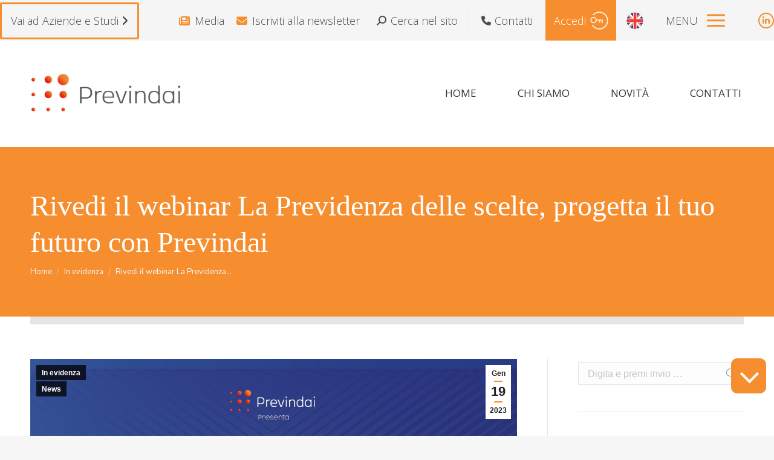

--- FILE ---
content_type: text/html; charset=UTF-8
request_url: https://www.previndai.it/rivedi-il-webinar-la-previdenza-delle-scelte-progetta-il-tuo-futuro-con-previndai/
body_size: 25133
content:
<!DOCTYPE html>
<!--[if !(IE 6) | !(IE 7) | !(IE 8)  ]><!-->
<html lang="it-IT" class="no-js">
<!--<![endif]-->
<head>
	<meta charset="UTF-8" />
				<meta name="viewport" content="width=device-width, initial-scale=1, maximum-scale=1, user-scalable=0"/>
			<meta name="theme-color" content="#f68d2e"/>	<link rel="profile" href="https://gmpg.org/xfn/11" />
	<meta name='robots' content='index, follow, max-image-preview:large, max-snippet:-1, max-video-preview:-1' />
	<style>img:is([sizes="auto" i], [sizes^="auto," i]) { contain-intrinsic-size: 3000px 1500px }</style>
	
	<title>Rivedi il webinar La Previdenza delle scelte, progetta il tuo futuro con Previndai - Previndai</title>
	<link rel="canonical" href="https://www.previndai.it/rivedi-il-webinar-la-previdenza-delle-scelte-progetta-il-tuo-futuro-con-previndai/" />
	<meta property="og:locale" content="it_IT" />
	<meta property="og:type" content="article" />
	<meta property="og:title" content="Rivedi il webinar La Previdenza delle scelte, progetta il tuo futuro con Previndai - Previndai" />
	<meta property="og:description" content="Vuoi sapere di più sulle opportunità offerte da Previndai? Da oggi puoi farlo anche grazie al webinar La Previdenza delle scelte, dello scorso 17 gennaio. È infatti disponibile a questo link la registrazione dell’incontro, nel quale si è parlato delle principali opportunità offerte dal Fondo agli iscritti: dalle prestazioni a disposizione durante e a fine&hellip;" />
	<meta property="og:url" content="https://www.previndai.it/rivedi-il-webinar-la-previdenza-delle-scelte-progetta-il-tuo-futuro-con-previndai/" />
	<meta property="og:site_name" content="Previndai" />
	<meta property="article:published_time" content="2023-01-19T07:07:08+00:00" />
	<meta property="og:image" content="https://www.previndai.it/wp-content/uploads/2023/01/la-previdenza-delle-scelte-mail-17genaio.jpg" />
	<meta property="og:image:width" content="2480" />
	<meta property="og:image:height" content="1181" />
	<meta property="og:image:type" content="image/jpeg" />
	<meta name="author" content="M4ster@Previndai" />
	<meta name="twitter:card" content="summary_large_image" />
	<meta name="twitter:label1" content="Scritto da" />
	<meta name="twitter:data1" content="M4ster@Previndai" />
	<meta name="twitter:label2" content="Tempo di lettura stimato" />
	<meta name="twitter:data2" content="2 minuti" />
	<script type="application/ld+json" class="yoast-schema-graph">{"@context":"https://schema.org","@graph":[{"@type":"WebPage","@id":"https://www.previndai.it/rivedi-il-webinar-la-previdenza-delle-scelte-progetta-il-tuo-futuro-con-previndai/","url":"https://www.previndai.it/rivedi-il-webinar-la-previdenza-delle-scelte-progetta-il-tuo-futuro-con-previndai/","name":"Rivedi il webinar La Previdenza delle scelte, progetta il tuo futuro con Previndai - Previndai","isPartOf":{"@id":"https://www.previndai.it/#website"},"primaryImageOfPage":{"@id":"https://www.previndai.it/rivedi-il-webinar-la-previdenza-delle-scelte-progetta-il-tuo-futuro-con-previndai/#primaryimage"},"image":{"@id":"https://www.previndai.it/rivedi-il-webinar-la-previdenza-delle-scelte-progetta-il-tuo-futuro-con-previndai/#primaryimage"},"thumbnailUrl":"https://www.previndai.it/wp-content/uploads/2023/01/la-previdenza-delle-scelte-mail-17genaio.jpg","datePublished":"2023-01-19T07:07:08+00:00","author":{"@id":"https://www.previndai.it/#/schema/person/5029b19515028b0635fe877acdd07332"},"breadcrumb":{"@id":"https://www.previndai.it/rivedi-il-webinar-la-previdenza-delle-scelte-progetta-il-tuo-futuro-con-previndai/#breadcrumb"},"inLanguage":"it-IT","potentialAction":[{"@type":"ReadAction","target":["https://www.previndai.it/rivedi-il-webinar-la-previdenza-delle-scelte-progetta-il-tuo-futuro-con-previndai/"]}]},{"@type":"ImageObject","inLanguage":"it-IT","@id":"https://www.previndai.it/rivedi-il-webinar-la-previdenza-delle-scelte-progetta-il-tuo-futuro-con-previndai/#primaryimage","url":"https://www.previndai.it/wp-content/uploads/2023/01/la-previdenza-delle-scelte-mail-17genaio.jpg","contentUrl":"https://www.previndai.it/wp-content/uploads/2023/01/la-previdenza-delle-scelte-mail-17genaio.jpg","width":2480,"height":1181},{"@type":"BreadcrumbList","@id":"https://www.previndai.it/rivedi-il-webinar-la-previdenza-delle-scelte-progetta-il-tuo-futuro-con-previndai/#breadcrumb","itemListElement":[{"@type":"ListItem","position":1,"name":"Home","item":"https://www.previndai.it/"},{"@type":"ListItem","position":2,"name":"Rivedi il webinar La Previdenza delle scelte, progetta il tuo futuro con Previndai"}]},{"@type":"WebSite","@id":"https://www.previndai.it/#website","url":"https://www.previndai.it/","name":"Previndai","description":"Previndai è il fondo pensione dei dirigenti industriali il cui rapporto di lavoro è regolato dal CCNL per le aziende produttrici di beni e servizi sottoscritto da Confindustria e Federmanager","potentialAction":[{"@type":"SearchAction","target":{"@type":"EntryPoint","urlTemplate":"https://www.previndai.it/?s={search_term_string}"},"query-input":{"@type":"PropertyValueSpecification","valueRequired":true,"valueName":"search_term_string"}}],"inLanguage":"it-IT"},{"@type":"Person","@id":"https://www.previndai.it/#/schema/person/5029b19515028b0635fe877acdd07332","name":"M4ster@Previndai","image":{"@type":"ImageObject","inLanguage":"it-IT","@id":"https://www.previndai.it/#/schema/person/image/","url":"https://secure.gravatar.com/avatar/635f7e8ea381584c405a9862a1bffc7119b7028b7c35e45df85567fff8f58cfc?s=96&d=mm&r=g","contentUrl":"https://secure.gravatar.com/avatar/635f7e8ea381584c405a9862a1bffc7119b7028b7c35e45df85567fff8f58cfc?s=96&d=mm&r=g","caption":"M4ster@Previndai"}}]}</script>


<link rel='dns-prefetch' href='//cdn.jsdelivr.net' />
<link rel='dns-prefetch' href='//unpkg.com' />
<link rel='dns-prefetch' href='//cdnjs.cloudflare.com' />
<link rel='dns-prefetch' href='//cdn.datatables.net' />
<link rel='dns-prefetch' href='//fonts.googleapis.com' />
<link rel="alternate" type="application/rss+xml" title="Previndai &raquo; Feed" href="https://www.previndai.it/feed/" />
<link rel="alternate" type="application/rss+xml" title="Previndai &raquo; Feed dei commenti" href="https://www.previndai.it/comments/feed/" />
<link rel="alternate" type="application/rss+xml" title="Previndai &raquo; Rivedi il webinar La Previdenza delle scelte, progetta il tuo futuro con Previndai Feed dei commenti" href="https://www.previndai.it/rivedi-il-webinar-la-previdenza-delle-scelte-progetta-il-tuo-futuro-con-previndai/feed/" />
<script>
window._wpemojiSettings = {"baseUrl":"https:\/\/s.w.org\/images\/core\/emoji\/16.0.1\/72x72\/","ext":".png","svgUrl":"https:\/\/s.w.org\/images\/core\/emoji\/16.0.1\/svg\/","svgExt":".svg","source":{"concatemoji":"https:\/\/www.previndai.it\/wp-includes\/js\/wp-emoji-release.min.js"}};
/*! This file is auto-generated */
!function(s,n){var o,i,e;function c(e){try{var t={supportTests:e,timestamp:(new Date).valueOf()};sessionStorage.setItem(o,JSON.stringify(t))}catch(e){}}function p(e,t,n){e.clearRect(0,0,e.canvas.width,e.canvas.height),e.fillText(t,0,0);var t=new Uint32Array(e.getImageData(0,0,e.canvas.width,e.canvas.height).data),a=(e.clearRect(0,0,e.canvas.width,e.canvas.height),e.fillText(n,0,0),new Uint32Array(e.getImageData(0,0,e.canvas.width,e.canvas.height).data));return t.every(function(e,t){return e===a[t]})}function u(e,t){e.clearRect(0,0,e.canvas.width,e.canvas.height),e.fillText(t,0,0);for(var n=e.getImageData(16,16,1,1),a=0;a<n.data.length;a++)if(0!==n.data[a])return!1;return!0}function f(e,t,n,a){switch(t){case"flag":return n(e,"\ud83c\udff3\ufe0f\u200d\u26a7\ufe0f","\ud83c\udff3\ufe0f\u200b\u26a7\ufe0f")?!1:!n(e,"\ud83c\udde8\ud83c\uddf6","\ud83c\udde8\u200b\ud83c\uddf6")&&!n(e,"\ud83c\udff4\udb40\udc67\udb40\udc62\udb40\udc65\udb40\udc6e\udb40\udc67\udb40\udc7f","\ud83c\udff4\u200b\udb40\udc67\u200b\udb40\udc62\u200b\udb40\udc65\u200b\udb40\udc6e\u200b\udb40\udc67\u200b\udb40\udc7f");case"emoji":return!a(e,"\ud83e\udedf")}return!1}function g(e,t,n,a){var r="undefined"!=typeof WorkerGlobalScope&&self instanceof WorkerGlobalScope?new OffscreenCanvas(300,150):s.createElement("canvas"),o=r.getContext("2d",{willReadFrequently:!0}),i=(o.textBaseline="top",o.font="600 32px Arial",{});return e.forEach(function(e){i[e]=t(o,e,n,a)}),i}function t(e){var t=s.createElement("script");t.src=e,t.defer=!0,s.head.appendChild(t)}"undefined"!=typeof Promise&&(o="wpEmojiSettingsSupports",i=["flag","emoji"],n.supports={everything:!0,everythingExceptFlag:!0},e=new Promise(function(e){s.addEventListener("DOMContentLoaded",e,{once:!0})}),new Promise(function(t){var n=function(){try{var e=JSON.parse(sessionStorage.getItem(o));if("object"==typeof e&&"number"==typeof e.timestamp&&(new Date).valueOf()<e.timestamp+604800&&"object"==typeof e.supportTests)return e.supportTests}catch(e){}return null}();if(!n){if("undefined"!=typeof Worker&&"undefined"!=typeof OffscreenCanvas&&"undefined"!=typeof URL&&URL.createObjectURL&&"undefined"!=typeof Blob)try{var e="postMessage("+g.toString()+"("+[JSON.stringify(i),f.toString(),p.toString(),u.toString()].join(",")+"));",a=new Blob([e],{type:"text/javascript"}),r=new Worker(URL.createObjectURL(a),{name:"wpTestEmojiSupports"});return void(r.onmessage=function(e){c(n=e.data),r.terminate(),t(n)})}catch(e){}c(n=g(i,f,p,u))}t(n)}).then(function(e){for(var t in e)n.supports[t]=e[t],n.supports.everything=n.supports.everything&&n.supports[t],"flag"!==t&&(n.supports.everythingExceptFlag=n.supports.everythingExceptFlag&&n.supports[t]);n.supports.everythingExceptFlag=n.supports.everythingExceptFlag&&!n.supports.flag,n.DOMReady=!1,n.readyCallback=function(){n.DOMReady=!0}}).then(function(){return e}).then(function(){var e;n.supports.everything||(n.readyCallback(),(e=n.source||{}).concatemoji?t(e.concatemoji):e.wpemoji&&e.twemoji&&(t(e.twemoji),t(e.wpemoji)))}))}((window,document),window._wpemojiSettings);
</script>
<style id='wp-emoji-styles-inline-css' type='text/css'>

	img.wp-smiley, img.emoji {
		display: inline !important;
		border: none !important;
		box-shadow: none !important;
		height: 1em !important;
		width: 1em !important;
		margin: 0 0.07em !important;
		vertical-align: -0.1em !important;
		background: none !important;
		padding: 0 !important;
	}
</style>
<style id='classic-theme-styles-inline-css' type='text/css'>
/*! This file is auto-generated */
.wp-block-button__link{color:#fff;background-color:#32373c;border-radius:9999px;box-shadow:none;text-decoration:none;padding:calc(.667em + 2px) calc(1.333em + 2px);font-size:1.125em}.wp-block-file__button{background:#32373c;color:#fff;text-decoration:none}
</style>
<link rel='stylesheet' id='h5ap-audioplayer-style-css' href='https://www.previndai.it/wp-content/plugins/html5-audio-player/build/blocks/audioplayer/view.css' type='text/css' media='all' />
<link rel='stylesheet' id='h5ap-radio-player-style-css' href='https://www.previndai.it/wp-content/plugins/html5-audio-player/build/blocks/radio-player/view.css' type='text/css' media='all' />
<link rel='stylesheet' id='bplugins-plyrio-css' href='https://www.previndai.it/wp-content/plugins/html5-audio-player/assets/css/plyr-v3.7.2.css' type='text/css' media='all' />
<style id='global-styles-inline-css' type='text/css'>
:root{--wp--preset--aspect-ratio--square: 1;--wp--preset--aspect-ratio--4-3: 4/3;--wp--preset--aspect-ratio--3-4: 3/4;--wp--preset--aspect-ratio--3-2: 3/2;--wp--preset--aspect-ratio--2-3: 2/3;--wp--preset--aspect-ratio--16-9: 16/9;--wp--preset--aspect-ratio--9-16: 9/16;--wp--preset--color--black: #000000;--wp--preset--color--cyan-bluish-gray: #abb8c3;--wp--preset--color--white: #FFF;--wp--preset--color--pale-pink: #f78da7;--wp--preset--color--vivid-red: #cf2e2e;--wp--preset--color--luminous-vivid-orange: #ff6900;--wp--preset--color--luminous-vivid-amber: #fcb900;--wp--preset--color--light-green-cyan: #7bdcb5;--wp--preset--color--vivid-green-cyan: #00d084;--wp--preset--color--pale-cyan-blue: #8ed1fc;--wp--preset--color--vivid-cyan-blue: #0693e3;--wp--preset--color--vivid-purple: #9b51e0;--wp--preset--color--accent: #f68d2e;--wp--preset--color--dark-gray: #111;--wp--preset--color--light-gray: #767676;--wp--preset--gradient--vivid-cyan-blue-to-vivid-purple: linear-gradient(135deg,rgba(6,147,227,1) 0%,rgb(155,81,224) 100%);--wp--preset--gradient--light-green-cyan-to-vivid-green-cyan: linear-gradient(135deg,rgb(122,220,180) 0%,rgb(0,208,130) 100%);--wp--preset--gradient--luminous-vivid-amber-to-luminous-vivid-orange: linear-gradient(135deg,rgba(252,185,0,1) 0%,rgba(255,105,0,1) 100%);--wp--preset--gradient--luminous-vivid-orange-to-vivid-red: linear-gradient(135deg,rgba(255,105,0,1) 0%,rgb(207,46,46) 100%);--wp--preset--gradient--very-light-gray-to-cyan-bluish-gray: linear-gradient(135deg,rgb(238,238,238) 0%,rgb(169,184,195) 100%);--wp--preset--gradient--cool-to-warm-spectrum: linear-gradient(135deg,rgb(74,234,220) 0%,rgb(151,120,209) 20%,rgb(207,42,186) 40%,rgb(238,44,130) 60%,rgb(251,105,98) 80%,rgb(254,248,76) 100%);--wp--preset--gradient--blush-light-purple: linear-gradient(135deg,rgb(255,206,236) 0%,rgb(152,150,240) 100%);--wp--preset--gradient--blush-bordeaux: linear-gradient(135deg,rgb(254,205,165) 0%,rgb(254,45,45) 50%,rgb(107,0,62) 100%);--wp--preset--gradient--luminous-dusk: linear-gradient(135deg,rgb(255,203,112) 0%,rgb(199,81,192) 50%,rgb(65,88,208) 100%);--wp--preset--gradient--pale-ocean: linear-gradient(135deg,rgb(255,245,203) 0%,rgb(182,227,212) 50%,rgb(51,167,181) 100%);--wp--preset--gradient--electric-grass: linear-gradient(135deg,rgb(202,248,128) 0%,rgb(113,206,126) 100%);--wp--preset--gradient--midnight: linear-gradient(135deg,rgb(2,3,129) 0%,rgb(40,116,252) 100%);--wp--preset--font-size--small: 13px;--wp--preset--font-size--medium: 20px;--wp--preset--font-size--large: 36px;--wp--preset--font-size--x-large: 42px;--wp--preset--spacing--20: 0.44rem;--wp--preset--spacing--30: 0.67rem;--wp--preset--spacing--40: 1rem;--wp--preset--spacing--50: 1.5rem;--wp--preset--spacing--60: 2.25rem;--wp--preset--spacing--70: 3.38rem;--wp--preset--spacing--80: 5.06rem;--wp--preset--shadow--natural: 6px 6px 9px rgba(0, 0, 0, 0.2);--wp--preset--shadow--deep: 12px 12px 50px rgba(0, 0, 0, 0.4);--wp--preset--shadow--sharp: 6px 6px 0px rgba(0, 0, 0, 0.2);--wp--preset--shadow--outlined: 6px 6px 0px -3px rgba(255, 255, 255, 1), 6px 6px rgba(0, 0, 0, 1);--wp--preset--shadow--crisp: 6px 6px 0px rgba(0, 0, 0, 1);}:where(.is-layout-flex){gap: 0.5em;}:where(.is-layout-grid){gap: 0.5em;}body .is-layout-flex{display: flex;}.is-layout-flex{flex-wrap: wrap;align-items: center;}.is-layout-flex > :is(*, div){margin: 0;}body .is-layout-grid{display: grid;}.is-layout-grid > :is(*, div){margin: 0;}:where(.wp-block-columns.is-layout-flex){gap: 2em;}:where(.wp-block-columns.is-layout-grid){gap: 2em;}:where(.wp-block-post-template.is-layout-flex){gap: 1.25em;}:where(.wp-block-post-template.is-layout-grid){gap: 1.25em;}.has-black-color{color: var(--wp--preset--color--black) !important;}.has-cyan-bluish-gray-color{color: var(--wp--preset--color--cyan-bluish-gray) !important;}.has-white-color{color: var(--wp--preset--color--white) !important;}.has-pale-pink-color{color: var(--wp--preset--color--pale-pink) !important;}.has-vivid-red-color{color: var(--wp--preset--color--vivid-red) !important;}.has-luminous-vivid-orange-color{color: var(--wp--preset--color--luminous-vivid-orange) !important;}.has-luminous-vivid-amber-color{color: var(--wp--preset--color--luminous-vivid-amber) !important;}.has-light-green-cyan-color{color: var(--wp--preset--color--light-green-cyan) !important;}.has-vivid-green-cyan-color{color: var(--wp--preset--color--vivid-green-cyan) !important;}.has-pale-cyan-blue-color{color: var(--wp--preset--color--pale-cyan-blue) !important;}.has-vivid-cyan-blue-color{color: var(--wp--preset--color--vivid-cyan-blue) !important;}.has-vivid-purple-color{color: var(--wp--preset--color--vivid-purple) !important;}.has-black-background-color{background-color: var(--wp--preset--color--black) !important;}.has-cyan-bluish-gray-background-color{background-color: var(--wp--preset--color--cyan-bluish-gray) !important;}.has-white-background-color{background-color: var(--wp--preset--color--white) !important;}.has-pale-pink-background-color{background-color: var(--wp--preset--color--pale-pink) !important;}.has-vivid-red-background-color{background-color: var(--wp--preset--color--vivid-red) !important;}.has-luminous-vivid-orange-background-color{background-color: var(--wp--preset--color--luminous-vivid-orange) !important;}.has-luminous-vivid-amber-background-color{background-color: var(--wp--preset--color--luminous-vivid-amber) !important;}.has-light-green-cyan-background-color{background-color: var(--wp--preset--color--light-green-cyan) !important;}.has-vivid-green-cyan-background-color{background-color: var(--wp--preset--color--vivid-green-cyan) !important;}.has-pale-cyan-blue-background-color{background-color: var(--wp--preset--color--pale-cyan-blue) !important;}.has-vivid-cyan-blue-background-color{background-color: var(--wp--preset--color--vivid-cyan-blue) !important;}.has-vivid-purple-background-color{background-color: var(--wp--preset--color--vivid-purple) !important;}.has-black-border-color{border-color: var(--wp--preset--color--black) !important;}.has-cyan-bluish-gray-border-color{border-color: var(--wp--preset--color--cyan-bluish-gray) !important;}.has-white-border-color{border-color: var(--wp--preset--color--white) !important;}.has-pale-pink-border-color{border-color: var(--wp--preset--color--pale-pink) !important;}.has-vivid-red-border-color{border-color: var(--wp--preset--color--vivid-red) !important;}.has-luminous-vivid-orange-border-color{border-color: var(--wp--preset--color--luminous-vivid-orange) !important;}.has-luminous-vivid-amber-border-color{border-color: var(--wp--preset--color--luminous-vivid-amber) !important;}.has-light-green-cyan-border-color{border-color: var(--wp--preset--color--light-green-cyan) !important;}.has-vivid-green-cyan-border-color{border-color: var(--wp--preset--color--vivid-green-cyan) !important;}.has-pale-cyan-blue-border-color{border-color: var(--wp--preset--color--pale-cyan-blue) !important;}.has-vivid-cyan-blue-border-color{border-color: var(--wp--preset--color--vivid-cyan-blue) !important;}.has-vivid-purple-border-color{border-color: var(--wp--preset--color--vivid-purple) !important;}.has-vivid-cyan-blue-to-vivid-purple-gradient-background{background: var(--wp--preset--gradient--vivid-cyan-blue-to-vivid-purple) !important;}.has-light-green-cyan-to-vivid-green-cyan-gradient-background{background: var(--wp--preset--gradient--light-green-cyan-to-vivid-green-cyan) !important;}.has-luminous-vivid-amber-to-luminous-vivid-orange-gradient-background{background: var(--wp--preset--gradient--luminous-vivid-amber-to-luminous-vivid-orange) !important;}.has-luminous-vivid-orange-to-vivid-red-gradient-background{background: var(--wp--preset--gradient--luminous-vivid-orange-to-vivid-red) !important;}.has-very-light-gray-to-cyan-bluish-gray-gradient-background{background: var(--wp--preset--gradient--very-light-gray-to-cyan-bluish-gray) !important;}.has-cool-to-warm-spectrum-gradient-background{background: var(--wp--preset--gradient--cool-to-warm-spectrum) !important;}.has-blush-light-purple-gradient-background{background: var(--wp--preset--gradient--blush-light-purple) !important;}.has-blush-bordeaux-gradient-background{background: var(--wp--preset--gradient--blush-bordeaux) !important;}.has-luminous-dusk-gradient-background{background: var(--wp--preset--gradient--luminous-dusk) !important;}.has-pale-ocean-gradient-background{background: var(--wp--preset--gradient--pale-ocean) !important;}.has-electric-grass-gradient-background{background: var(--wp--preset--gradient--electric-grass) !important;}.has-midnight-gradient-background{background: var(--wp--preset--gradient--midnight) !important;}.has-small-font-size{font-size: var(--wp--preset--font-size--small) !important;}.has-medium-font-size{font-size: var(--wp--preset--font-size--medium) !important;}.has-large-font-size{font-size: var(--wp--preset--font-size--large) !important;}.has-x-large-font-size{font-size: var(--wp--preset--font-size--x-large) !important;}
:where(.wp-block-post-template.is-layout-flex){gap: 1.25em;}:where(.wp-block-post-template.is-layout-grid){gap: 1.25em;}
:where(.wp-block-columns.is-layout-flex){gap: 2em;}:where(.wp-block-columns.is-layout-grid){gap: 2em;}
:root :where(.wp-block-pullquote){font-size: 1.5em;line-height: 1.6;}
</style>
<link rel='stylesheet' id='zwan-framework-css' href='https://www.previndai.it/wp-content/mu-plugins/zwan-framework/public/css/zwan-framework-public.css' type='text/css' media='all' />
<link rel='stylesheet' id='edn-font-awesome-css' href='https://www.previndai.it/wp-content/plugins/8-degree-notification-bar/css/font-awesome/font-awesome.css' type='text/css' media='all' />
<link rel='stylesheet' id='edn-frontend-style-css' href='https://www.previndai.it/wp-content/plugins/8-degree-notification-bar/css/frontend/frontend.css' type='text/css' media='all' />
<link rel='stylesheet' id='edn-frontend-bxslider-style-css' href='https://www.previndai.it/wp-content/plugins/8-degree-notification-bar/css/frontend/jquery.bxslider.css' type='text/css' media='all' />
<link rel='stylesheet' id='edn-google-fonts-style-css' href='//fonts.googleapis.com/css?family=Roboto' type='text/css' media='all' />
<link rel='stylesheet' id='contact-form-7-css' href='https://www.previndai.it/wp-content/plugins/contact-form-7/includes/css/styles.css' type='text/css' media='all' />
<link rel='stylesheet' id='wpdm-fonticon-css' href='https://www.previndai.it/wp-content/plugins/download-manager/assets/wpdm-iconfont/css/wpdm-icons.css' type='text/css' media='all' />
<link rel='stylesheet' id='wpdm-front-css' href='https://www.previndai.it/wp-content/plugins/download-manager/assets/css/front.min.css' type='text/css' media='all' />
<link rel='stylesheet' id='h5ap-public-css' href='https://www.previndai.it/wp-content/plugins/html5-audio-player/assets/css/style.css' type='text/css' media='all' />
<link rel='stylesheet' id='selda-privacy-policy-css' href='https://www.previndai.it/wp-content/plugins/selda-privacy-policy/public/css/selda-privacy-policy-public.css' type='text/css' media='all' />
<link rel='stylesheet' id='webinar-lead-acquisition-css' href='https://www.previndai.it/wp-content/plugins/webinar-lead-acquisition/public/css/webinar-lead-acquisition-public.css' type='text/css' media='all' />
<link rel='stylesheet' id='wp-annunci-zwan-css' href='https://www.previndai.it/wp-content/plugins/wp-annunci/public/css/wp-annunci-zwan-public.css' type='text/css' media='all' />
<link rel='stylesheet' id='the7-font-css' href='https://www.previndai.it/wp-content/themes/dt-the7/fonts/icomoon-the7-font/icomoon-the7-font.min.css' type='text/css' media='all' />
<link rel='stylesheet' id='the7-awesome-fonts-css' href='https://www.previndai.it/wp-content/themes/dt-the7/fonts/FontAwesome/css/all.min.css' type='text/css' media='all' />
<link rel='stylesheet' id='the7-Defaults-css' href='https://www.previndai.it/wp-content/uploads/smile_fonts/Defaults/Defaults.css' type='text/css' media='all' />
<link rel='stylesheet' id='heateor_sss_frontend_css-css' href='https://www.previndai.it/wp-content/plugins/sassy-social-share/public/css/sassy-social-share-public.css' type='text/css' media='all' />
<style id='heateor_sss_frontend_css-inline-css' type='text/css'>
.heateor_sss_button_instagram span.heateor_sss_svg,a.heateor_sss_instagram span.heateor_sss_svg{background:radial-gradient(circle at 30% 107%,#fdf497 0,#fdf497 5%,#fd5949 45%,#d6249f 60%,#285aeb 90%)}.heateor_sss_horizontal_sharing .heateor_sss_svg,.heateor_sss_standard_follow_icons_container .heateor_sss_svg{color:#fff;border-width:0px;border-style:solid;border-color:transparent}.heateor_sss_horizontal_sharing .heateorSssTCBackground{color:#666}.heateor_sss_horizontal_sharing span.heateor_sss_svg:hover,.heateor_sss_standard_follow_icons_container span.heateor_sss_svg:hover{border-color:transparent;}.heateor_sss_vertical_sharing span.heateor_sss_svg,.heateor_sss_floating_follow_icons_container span.heateor_sss_svg{color:#fff;border-width:0px;border-style:solid;border-color:transparent;}.heateor_sss_vertical_sharing .heateorSssTCBackground{color:#666;}.heateor_sss_vertical_sharing span.heateor_sss_svg:hover,.heateor_sss_floating_follow_icons_container span.heateor_sss_svg:hover{border-color:transparent;}@media screen and (max-width:783px) {.heateor_sss_vertical_sharing{display:none!important}}
</style>
<link rel='stylesheet' id='dt-web-fonts-css' href='https://fonts.googleapis.com/css?family=Roboto:400,600,700%7COpen+Sans:300,400,600,700%7CRoboto+Condensed:400,600,700%7CNunito:400,600,700' type='text/css' media='all' />
<link rel='stylesheet' id='dt-main-css' href='https://www.previndai.it/wp-content/themes/dt-the7/css/main.min.css' type='text/css' media='all' />
<link rel='stylesheet' id='the7-custom-scrollbar-css' href='https://www.previndai.it/wp-content/themes/dt-the7/lib/custom-scrollbar/custom-scrollbar.min.css' type='text/css' media='all' />
<link rel='stylesheet' id='the7-wpbakery-css' href='https://www.previndai.it/wp-content/themes/dt-the7/css/wpbakery.min.css' type='text/css' media='all' />
<link rel='stylesheet' id='the7-css-vars-css' href='https://www.previndai.it/wp-content/uploads/the7-css/css-vars.css' type='text/css' media='all' />
<link rel='stylesheet' id='dt-custom-css' href='https://www.previndai.it/wp-content/uploads/the7-css/custom.css' type='text/css' media='all' />
<link rel='stylesheet' id='dt-media-css' href='https://www.previndai.it/wp-content/uploads/the7-css/media.css' type='text/css' media='all' />
<link rel='stylesheet' id='the7-mega-menu-css' href='https://www.previndai.it/wp-content/uploads/the7-css/mega-menu.css' type='text/css' media='all' />
<link rel='stylesheet' id='style-css' href='https://www.previndai.it/wp-content/themes/previndai/style.css' type='text/css' media='all' />
<link rel='stylesheet' id='cp-animate-rotate-css' href='https://www.previndai.it/wp-content/plugins/convertplug/modules/assets/css/minified-animation/rotate.min.css' type='text/css' media='all' />
<link rel='stylesheet' id='cp-animate-bounce-css' href='https://www.previndai.it/wp-content/plugins/convertplug/modules/assets/css/minified-animation/bounce.min.css' type='text/css' media='all' />
<link rel='stylesheet' id='convert-plus-module-main-style-css' href='https://www.previndai.it/wp-content/plugins/convertplug/modules/assets/css/cp-module-main.css' type='text/css' media='all' />
<link rel='stylesheet' id='convert-plus-modal-style-css' href='https://www.previndai.it/wp-content/plugins/convertplug/modules/modal/assets/css/modal.min.css' type='text/css' media='all' />
<link rel='stylesheet' id='css-custom-css' href='https://www.previndai.it/wp-content/themes/previndai/assets/css/custom.css' type='text/css' media='all' />
<link rel='stylesheet' id='c3-css-css' href='https://cdnjs.cloudflare.com/ajax/libs/c3/0.4.10/c3.min.css' type='text/css' media='all' />
<link rel='stylesheet' id='datatables-css-css' href='//cdn.datatables.net/1.10.19/css/jquery.dataTables.min.css' type='text/css' media='all' />
<link rel='stylesheet' id='select2-css-css' href='https://cdnjs.cloudflare.com/ajax/libs/select2/4.0.6-rc.0/css/select2.min.css' type='text/css' media='all' />
<link rel='stylesheet' id='hopscotch-css-css' href='https://www.previndai.it/wp-content/themes/previndai/assets/lib/hopscotch/css/hopscotch.min.css' type='text/css' media='' />
<link rel='stylesheet' id='arflite-forms0-css' href='https://www.previndai.it/?plugin=ARFormslite&#038;controller=settings' type='text/css' media='all' />
<script data-cfasync="false" src="https://www.previndai.it/wp-includes/js/jquery/jquery.min.js" id="jquery-core-js"></script>
<script data-cfasync="false" src="https://www.previndai.it/wp-includes/js/jquery/jquery-migrate.min.js" id="jquery-migrate-js"></script>
<script src="https://www.previndai.it/wp-content/themes/previndai/assets/lib/js.cookie.js" id="js-cookie-js"></script>
<script id="selda-switch-content-js-extra">
var Selda = {"switchContentOptions":["azienda","dirigente"],"switchIsActive":"1"};
</script>
<script src="https://www.previndai.it/wp-content/themes/previndai/assets/js/script.js" id="selda-switch-content-js"></script>
<script data-cfasync="false" src="https://www.previndai.it/wp-includes/js/dist/vendor/lodash.min.js" id="lodash-js"></script>
<script id="lodash-js-after">
window.lodash = _.noConflict();
</script>
<script data-cfasync="false" src="https://www.previndai.it/wp-includes/js/dist/vendor/moment.min.js" id="moment-js"></script>
<script id="moment-js-after">
moment.updateLocale( 'it_IT', {"months":["Gennaio","Febbraio","Marzo","Aprile","Maggio","Giugno","Luglio","Agosto","Settembre","Ottobre","Novembre","Dicembre"],"monthsShort":["Gen","Feb","Mar","Apr","Mag","Giu","Lug","Ago","Set","Ott","Nov","Dic"],"weekdays":["domenica","luned\u00ec","marted\u00ec","mercoled\u00ec","gioved\u00ec","venerd\u00ec","sabato"],"weekdaysShort":["Dom","Lun","Mar","Mer","Gio","Ven","Sab"],"week":{"dow":1},"longDateFormat":{"LT":"g:i a","LTS":null,"L":null,"LL":"j F Y","LLL":"j F Y G:i","LLLL":null}} );
</script>
<script src="https://cdn.jsdelivr.net/npm/sweetalert2@9" id="swal-js"></script>
<script id="zwan-framework-js-extra">
var ZWAN = {"config":{"last_tab":"","force_login":"0","force_login_redirect":"https:\/\/www.previndai.it\/wp-login.php","disable_gutenberg":"","disable_adminbar":"","custom_body_classes":[""],"whitelabel":"Selda","selda_privacy_policy_menu":"","selda_privacy_policy_if":"","selda_privacy_policy_url":"https:\/\/www.selda.it","gtm":"","gtm_config":"","dsn":"","addons_jquery_plugins":{"jquery_modal":""},"themes_the7_registered":"0","themes_the7_disable_header":"","themes_the7_disable_sidebar":"","themes_the7_breadcrumb_home_hide":"","themes_the7_breadcrumb_home_label":"","webinar_lead_acquisition_form_list":"12494","webinar_lead_acquisition_action":"redirect","webinar_lead_acquisition_redirection":"https:\/\/www.previndai.it\/webinar-041225-live\/","webinar_lead_acquisition_cookie":"webinar4dic25","webinar_lead_acquisition_cookie_expiration":"4","webinar_lead_acquisition_submission_prevent_class":"#webinar4dic25","zwan_annunci_strip":{"zwan_annunci_strip":""},"zwan_annunci_strip_position":"upper","zwan_annunci_strip_style":"roll","zwan_annunci_strip_time":"55","zwan_annunci_strip_text_color":"#ffffff","zwan_annunci_strip_bg_color":"#c30000"},"URL":{"admin":"https:\/\/www.previndai.it\/wp-admin\/","admin_url":"https:\/\/www.previndai.it\/wp-admin\/","ajax_url":"https:\/\/www.previndai.it\/wp-admin\/admin-ajax.php","rest":"https:\/\/www.previndai.it\/wp-json","site":"https:\/\/www.previndai.it","site_url":"https:\/\/www.previndai.it"}};
</script>
<script src="https://www.previndai.it/wp-content/mu-plugins/zwan-framework/public/js/zwan-framework-public.js" id="zwan-framework-js"></script>
<script src="https://www.previndai.it/wp-content/plugins/8-degree-notification-bar/js/frontend/jquery.bxslider.min.js" id="edn-frontend-bxslider-js-js"></script>
<script src="https://www.previndai.it/wp-content/plugins/8-degree-notification-bar/js/frontend/jquery.marquee.min.js" id="edn-marque-js-js"></script>
<script id="edn-frontend-js-js-extra">
var ajaxsubs = {"ajaxurl":"https:\/\/www.previndai.it\/wp-admin\/admin-ajax.php","check_show_once":"0","control_type":"1"};
</script>
<script src="https://www.previndai.it/wp-content/plugins/8-degree-notification-bar/js/frontend/frontend.js" id="edn-frontend-js-js"></script>
<script src="https://www.previndai.it/wp-content/plugins/download-manager/assets/js/wpdm.min.js" id="wpdm-frontend-js-js"></script>
<script id="wpdm-frontjs-js-extra">
var wpdm_url = {"home":"https:\/\/www.previndai.it\/","site":"https:\/\/www.previndai.it\/","ajax":"https:\/\/www.previndai.it\/wp-admin\/admin-ajax.php"};
var wpdm_js = {"spinner":"<i class=\"wpdm-icon wpdm-sun wpdm-spin\"><\/i>","client_id":"c42bf2a82fbded3b7ee614f264df82df"};
var wpdm_strings = {"pass_var":"Password verificata!","pass_var_q":"Fai clic sul seguente pulsante per avviare il download.","start_dl":"Avvia download"};
</script>
<script src="https://www.previndai.it/wp-content/plugins/download-manager/assets/js/front.min.js" id="wpdm-frontjs-js"></script>
<script src="//www.previndai.it/wp-content/plugins/revslider/sr6/assets/js/rbtools.min.js" id="tp-tools-js"></script>
<script src="//www.previndai.it/wp-content/plugins/revslider/sr6/assets/js/rs6.min.js" id="revmin-js"></script>
<script src="https://www.previndai.it/wp-content/plugins/selda-privacy-policy/public/js/selda-privacy-policy-public.js" id="selda-privacy-policy-js"></script>
<script src="https://www.previndai.it/wp-content/plugins/webinar-lead-acquisition/public/js/js.cookie.min.js" id="cookie-handler-js"></script>
<script id="webinar-lead-acquisition-js-extra">
var WLA = {"url":"https:\/\/www.previndai.it\/wp-json\/selda\/webinar-lead-acquisition\/data","submissionSelector":"#webinar4dic25","cookieName":"webinar4dic25","cookieValue":"visited","cookieExpiration":"4","cookieDomain":"https:\/\/www.previndai.it","redirect":"https:\/\/www.previndai.it\/webinar-041225-live\/"};
</script>
<script src="https://www.previndai.it/wp-content/plugins/webinar-lead-acquisition/public/js/webinar-lead-acquisition-public.js" id="webinar-lead-acquisition-js"></script>
<script src="https://cdnjs.cloudflare.com/ajax/libs/c3/0.4.10/c3.min.js" id="c3-js-js"></script>
<script src="https://www.previndai.it/wp-content/themes/previndai/inc/dataviz/charts/chart.class.js" id="previndai-charts-class-js"></script>
<script id="dt-above-fold-js-extra">
var dtLocal = {"themeUrl":"https:\/\/www.previndai.it\/wp-content\/themes\/dt-the7","passText":"Per visualizzare questo post protetto, inserisci la password qui sotto:","moreButtonText":{"loading":"Caricamento...","loadMore":"Carica ancora"},"postID":"8597","ajaxurl":"https:\/\/www.previndai.it\/wp-admin\/admin-ajax.php","REST":{"baseUrl":"https:\/\/www.previndai.it\/wp-json\/the7\/v1","endpoints":{"sendMail":"\/send-mail"}},"contactMessages":{"required":"One or more fields have an error. Please check and try again.","terms":"Accetta la privacy policy.","fillTheCaptchaError":"Riempi il captcha."},"captchaSiteKey":"","ajaxNonce":"31208a376d","pageData":"","themeSettings":{"smoothScroll":"off","lazyLoading":false,"desktopHeader":{"height":180},"ToggleCaptionEnabled":"disabled","ToggleCaption":"Navigazione","floatingHeader":{"showAfter":150,"showMenu":false,"height":60,"logo":{"showLogo":true,"html":"","url":"https:\/\/www.previndai.it\/"}},"topLine":{"floatingTopLine":{"logo":{"showLogo":false,"html":""}}},"mobileHeader":{"firstSwitchPoint":0,"secondSwitchPoint":0,"firstSwitchPointHeight":60,"secondSwitchPointHeight":60,"mobileToggleCaptionEnabled":"disabled","mobileToggleCaption":"Menu"},"stickyMobileHeaderFirstSwitch":{"logo":{"html":"<img class=\" preload-me\" src=\"https:\/\/www.previndai.it\/wp-content\/uploads\/2020\/07\/previndai-logo-2020.png\" srcset=\"https:\/\/www.previndai.it\/wp-content\/uploads\/2020\/07\/previndai-logo-2020.png 1296w\" width=\"1296\" height=\"325\"   sizes=\"1296px\" alt=\"Previndai\" \/>"}},"stickyMobileHeaderSecondSwitch":{"logo":{"html":"<img class=\" preload-me\" src=\"https:\/\/www.previndai.it\/wp-content\/uploads\/2020\/07\/previndai-logo-2020.png\" srcset=\"https:\/\/www.previndai.it\/wp-content\/uploads\/2020\/07\/previndai-logo-2020.png 1296w\" width=\"1296\" height=\"325\"   sizes=\"1296px\" alt=\"Previndai\" \/>"}},"sidebar":{"switchPoint":990},"boxedWidth":"1340px"},"VCMobileScreenWidth":"768"};
var dtShare = {"shareButtonText":{"facebook":"Condividi su Facebook","twitter":"Share on X","pinterest":"Pin it","linkedin":"Condividi su Linkedin","whatsapp":"Condividi su Whatsapp"},"overlayOpacity":"85"};
</script>
<script src="https://www.previndai.it/wp-content/themes/dt-the7/js/above-the-fold.min.js" id="dt-above-fold-js"></script>
<script src="https://www.previndai.it/wp-content/themes/previndai/assets/js/scrolldown.js" id="scrolldown-js"></script>
<script src="https://www.previndai.it/wp-content/themes/previndai/assets/js/anchors.js" id="anchorOffset-js"></script>
<script></script><link rel='shortlink' href='https://www.previndai.it/?p=8597' />
        <style>
            .mejs-container:has(.plyr) {
                height: auto;
                background: transparent
            }

            .mejs-container:has(.plyr) .mejs-controls {
                display: none
            }

            .h5ap_all {
                --shadow-color: 197deg 32% 65%;
                border-radius: 6px;
                box-shadow: 0px 0px 9.6px hsl(var(--shadow-color)/.36), 0 1.7px 1.9px 0px hsl(var(--shadow-color)/.36), 0 4.3px 1.8px -1.7px hsl(var(--shadow-color)/.36), -0.1px 10.6px 11.9px -2.5px hsl(var(--shadow-color)/.36);
                margin: 16px auto;
            }

            .h5ap_single_button {
                height: 5050;
            }
        </style>
    		<style>
			span.h5ap_single_button {
				display: inline-flex;
				justify-content: center;
				align-items: center;
			}

			.h5ap_single_button span {
				line-height: 0;
			}

			span#h5ap_single_button span svg {
				cursor: pointer;
			}

			#skin_default .plyr__control,
			#skin_default .plyr__time {
				color: #4f5b5f			}

			#skin_default .plyr__control:hover {
				background: #1aafff;
				color: #f5f5f5			}

			#skin_default .plyr__controls {
				background: #f5f5f5			}

			#skin_default .plyr__controls__item input {
				color: #1aafff			}

			.plyr {
				--plyr-color-main: #4f5b5f			}

			/* Custom Css */
					</style>
<!-- Start cookieyes banner --> <script id="cookieyes" type="text/javascript" src="https://cdn-cookieyes.com/client_data/d111242024b18e089a41ec19/script.js"></script> <!-- End cookieyes banner -->

<link rel="stylesheet" href="https://use.typekit.net/bxs8ceh.css">
<meta name="robots" content="nosnippet" />

<!-- Matomo -->
<script>
  var _paq = window._paq = window._paq || [];
  /* tracker methods like "setCustomDimension" should be called before "trackPageView" */
  _paq.push(['trackPageView']);
  _paq.push(['enableLinkTracking']);
  (function() {
    var u="//matomo.selda.it/";
    _paq.push(['setTrackerUrl', u+'matomo.php']);
    _paq.push(['setSiteId', '4']);
    var d=document, g=d.createElement('script'), s=d.getElementsByTagName('script')[0];
    g.async=true; g.src=u+'matomo.js'; s.parentNode.insertBefore(g,s);
  })();
</script>
<!-- End Matomo Code --><style>body:not(.selda-switch-content-azienda) *.selda-switch-content-azienda { display: none; }
body:not(.selda-switch-content-dirigente) *.selda-switch-content-dirigente { display: none; }
</style><link rel="pingback" href="https://www.previndai.it/xmlrpc.php">
<style type="text/css">.heading{width:10sec;}</style><link rel="icon" href="https://www.previndai.it/wp-content/uploads/2020/07/previndai-favicon-2020.png" type="image/png" sizes="16x16"/><script>function setREVStartSize(e){
			//window.requestAnimationFrame(function() {
				window.RSIW = window.RSIW===undefined ? window.innerWidth : window.RSIW;
				window.RSIH = window.RSIH===undefined ? window.innerHeight : window.RSIH;
				try {
					var pw = document.getElementById(e.c).parentNode.offsetWidth,
						newh;
					pw = pw===0 || isNaN(pw) || (e.l=="fullwidth" || e.layout=="fullwidth") ? window.RSIW : pw;
					e.tabw = e.tabw===undefined ? 0 : parseInt(e.tabw);
					e.thumbw = e.thumbw===undefined ? 0 : parseInt(e.thumbw);
					e.tabh = e.tabh===undefined ? 0 : parseInt(e.tabh);
					e.thumbh = e.thumbh===undefined ? 0 : parseInt(e.thumbh);
					e.tabhide = e.tabhide===undefined ? 0 : parseInt(e.tabhide);
					e.thumbhide = e.thumbhide===undefined ? 0 : parseInt(e.thumbhide);
					e.mh = e.mh===undefined || e.mh=="" || e.mh==="auto" ? 0 : parseInt(e.mh,0);
					if(e.layout==="fullscreen" || e.l==="fullscreen")
						newh = Math.max(e.mh,window.RSIH);
					else{
						e.gw = Array.isArray(e.gw) ? e.gw : [e.gw];
						for (var i in e.rl) if (e.gw[i]===undefined || e.gw[i]===0) e.gw[i] = e.gw[i-1];
						e.gh = e.el===undefined || e.el==="" || (Array.isArray(e.el) && e.el.length==0)? e.gh : e.el;
						e.gh = Array.isArray(e.gh) ? e.gh : [e.gh];
						for (var i in e.rl) if (e.gh[i]===undefined || e.gh[i]===0) e.gh[i] = e.gh[i-1];
											
						var nl = new Array(e.rl.length),
							ix = 0,
							sl;
						e.tabw = e.tabhide>=pw ? 0 : e.tabw;
						e.thumbw = e.thumbhide>=pw ? 0 : e.thumbw;
						e.tabh = e.tabhide>=pw ? 0 : e.tabh;
						e.thumbh = e.thumbhide>=pw ? 0 : e.thumbh;
						for (var i in e.rl) nl[i] = e.rl[i]<window.RSIW ? 0 : e.rl[i];
						sl = nl[0];
						for (var i in nl) if (sl>nl[i] && nl[i]>0) { sl = nl[i]; ix=i;}
						var m = pw>(e.gw[ix]+e.tabw+e.thumbw) ? 1 : (pw-(e.tabw+e.thumbw)) / (e.gw[ix]);
						newh =  (e.gh[ix] * m) + (e.tabh + e.thumbh);
					}
					var el = document.getElementById(e.c);
					if (el!==null && el) el.style.height = newh+"px";
					el = document.getElementById(e.c+"_wrapper");
					if (el!==null && el) {
						el.style.height = newh+"px";
						el.style.display = "block";
					}
				} catch(e){
					console.log("Failure at Presize of Slider:" + e)
				}
			//});
		  };</script>
		<style id="wp-custom-css">
			div#brand-div {
    height: 0;
    overflow: hidden;
}


.selda-maintenance-newsticker-scroller{color:#fff !important; font-weight:800 !important}

.selda-maintenance-newsticker{background:#f68c2e !important}

.lingua > a:after{background-image: url(/wp-content/uploads/2020/08/flag-en.png);}

.edn-type-text-wrap {
    width: 100% !important;
}

.cc-window.cc-banner.cc-type-info.cc-theme-block.cc-bottom {
    display: none !important;
}

/* Aggiornamento The7 2022-03-24 */

#footer .menu-item {
	border: 0 !important;
}

#footer .menu-item a::before {
	display: none;
}

#footer .menu-item a {
  font-weight: 400;
	padding: 0;
}


/** stile ricerca **/

.stile-pulsante {
background-color: #f68d2d !important;
color: white !important;
padding: 10px 20px 10px 20px !important;
	border: none;
}

.form-ricerca {
            display: none !important;
        }
        @media (max-width:500px)  {
           .form-ricerca {
                display: block !important;
            }
        }


/** dimensione font pdf mobile **/

@media all and (max-width: 480px) {
table#modulistaTable tbody {
    font-size: 13px;
    line-height: 17px;
}
}

.sideNav-page #sideNav:not(.orizzontale) {
    margin-bottom: -29px;
}

section#presscore-custom-menu-one-8 {
    width: 20% !important;
}

@media screen and (max-width: 778px){
section#presscore-custom-menu-one-8 {
    width: 100% !important;
}
}

.footer .widget_presscore-custom-menu-one .custom-menu.show-arrow a:after{
	display:none !important;
}

/*Margine dei titoli*/

h2{
	margin-bottom:20px !important
}
h4{
	margin-bottom:10px !important
}

@media screen and (max-width:800px){.selda-maintenance-newsticker{
	top:110px !important;
	}
.left-widgets.mini-widgets {
    width: 300px;
}
}

section#presscore-custom-menu-one-6 ul li {
    margin-right: 35px!important;
}

#presscore-custom-menu-one-7{
	width:100%
}
#presscore-custom-menu-one-7 ul li {
    display: inline-block !important;
    margin-right: 35px !important;
}		</style>
		<noscript><style> .wpb_animate_when_almost_visible { opacity: 1; }</style></noscript><script>

setTimeout(function(){
    if(document.querySelector('.c3-chart-arc text')) {
        // Rimuovo percentuali dai grafici
        let percentages = document.querySelectorAll('.c3-chart-arc text')
        percentages.forEach(function(percentage){
            percentage.innerHTML = percentage.innerHTML.replace('%', '');
        })
    }
}, 1500);

</script><style id='the7-custom-inline-css' type='text/css'>
#footer .wf-container section:nth-child(5),
#footer .wf-container section:nth-child(6){
width:100%;
}
#footer .wf-container section:nth-child(5) ul li,
#footer .wf-container section:nth-child(6) ul li {
    display: inline-block;
    margin-right: 10px;
}

a.author.vcard { display: none !important }

</style>
                <style>
        /* WPDM Link Template Styles */        </style>
                <style>

            :root {
                --color-primary: #f68d2e;
                --color-primary-rgb: 246, 141, 46;
                --color-primary-hover: #f68d2e;
                --color-primary-active: #f68d2e;
                --clr-sec: #6c757d;
                --clr-sec-rgb: 108, 117, 125;
                --clr-sec-hover: #6c757d;
                --clr-sec-active: #6c757d;
                --color-secondary: #6c757d;
                --color-secondary-rgb: 108, 117, 125;
                --color-secondary-hover: #6c757d;
                --color-secondary-active: #6c757d;
                --color-success: #018e11;
                --color-success-rgb: 1, 142, 17;
                --color-success-hover: #0aad01;
                --color-success-active: #0c8c01;
                --color-info: #2CA8FF;
                --color-info-rgb: 44, 168, 255;
                --color-info-hover: #2CA8FF;
                --color-info-active: #2CA8FF;
                --color-warning: #FFB236;
                --color-warning-rgb: 255, 178, 54;
                --color-warning-hover: #FFB236;
                --color-warning-active: #FFB236;
                --color-danger: #ff5062;
                --color-danger-rgb: 255, 80, 98;
                --color-danger-hover: #ff5062;
                --color-danger-active: #ff5062;
                --color-green: #30b570;
                --color-blue: #0073ff;
                --color-purple: #8557D3;
                --color-red: #ff5062;
                --color-muted: rgba(69, 89, 122, 0.6);
                --wpdm-font: "Rubik", -apple-system, BlinkMacSystemFont, "Segoe UI", Roboto, Helvetica, Arial, sans-serif, "Apple Color Emoji", "Segoe UI Emoji", "Segoe UI Symbol";
            }

            .wpdm-download-link.btn.btn-primary {
                border-radius: 4px;
            }


        </style>
        </head>
<body id="the7-body" class="wp-singular post-template-default single single-post postid-8597 single-format-standard wp-embed-responsive wp-theme-dt-the7 wp-child-theme-previndai  no-comments dt-responsive-on right-mobile-menu-close-icon ouside-menu-close-icon mobile-hamburger-close-bg-enable mobile-hamburger-close-bg-hover-enable fade-medium-mobile-menu-close-icon fade-medium-menu-close-icon srcset-enabled btn-flat custom-btn-color custom-btn-hover-color floating-mobile-menu-icon top-header first-switch-logo-left first-switch-menu-right second-switch-logo-left second-switch-menu-right right-mobile-menu layzr-loading-on popup-message-style the7-ver-12.10.0.1 dt-fa-compatibility wpb-js-composer js-comp-ver-8.7.2 vc_responsive">

<div id="page" >
	<a class="skip-link screen-reader-text" href="#content">Vai ai contenuti</a>

<div class="masthead inline-header right widgets full-height shadow-mobile-header-decoration small-mobile-menu-icon dt-parent-menu-clickable show-sub-menu-on-hover" >

	<div class="top-bar full-width-line top-bar-line-hide">
	<div class="top-bar-bg" ></div>
	<div class="left-widgets mini-widgets"><div class="text-area show-on-desktop near-logo-first-switch in-menu-second-switch"><p><button class="switch dirigenti" selda-switch-content="dirigente"><a style="
    text-decoration: none;
    font-size: 18px;
    font-family: 'Open Sans';
    font-weight: 300;
" href=""><span>Vai a Dirigenti e Familiari</span> <i class="fa fa-angle-right" aria-hidden="true"></i></a></button><button class="switch aziende" selda-switch-content="azienda"><a style="
    text-decoration: none;
    font-size: 18px;
    font-family: 'Open Sans';
    font-weight: 300;
" href=""><span>Vai ad Aziende e Studi</span> <i class="fa fa-angle-right" aria-hidden="true"></i></a></button></p>
</div></div><div class="right-widgets mini-widgets"><div class="text-area show-on-desktop near-logo-first-switch in-menu-second-switch"><p><i class="fa fa-newspaper" aria-hidden="true" style="
    margin-right: 8px;
    color: #f68d2e;
"></i><a target="_blank" href="https://www.previndai.it/media/" style="
    text-decoration: none;
">Media</a></p>
</div><div class="text-area show-on-desktop in-menu-first-switch in-menu-second-switch"><p><i class="fa fa-envelope" aria-hidden="true" style="
    margin-right: 8px;
    color: #f68d2e;
"></i><a target="_blank" href="https://www.previndai.it/iscriviti-alla-newsletters/" style="
    text-decoration: none;
">Iscriviti alla newsletter</a
</p>
</div><div class="mini-search show-on-desktop hide-on-first-switch hide-on-second-switch popup-search custom-icon"><form class="searchform mini-widget-searchform" role="search" method="get" action="https://www.previndai.it/">

	<div class="screen-reader-text">Cerca:</div>

	
		<a href="" class="submit"><i class=" mw-icon the7-mw-icon-search-bold"></i><span>Cerca nel sito</span></a>
		<div class="popup-search-wrap">
			<input type="text" aria-label="Search" class="field searchform-s" name="s" value="" placeholder="Digita e premi invio …" title="Search form"/>
			<a href="" class="search-icon"  aria-label="Search"><i class="the7-mw-icon-search-bold" aria-hidden="true"></i></a>
		</div>

			<input type="submit" class="assistive-text searchsubmit" value="Vai!"/>
</form>
</div><div class="mini-nav show-on-desktop near-logo-first-switch near-logo-second-switch list-type-menu list-type-menu-first-switch list-type-menu-second-switch"><ul id="top-menu"><li class="icona menu-item menu-item-type-post_type menu-item-object-page menu-item-716 first depth-0"><a href='https://www.previndai.it/contatti/' title='Contatti' data-level='1'><i class="fa fa-phone" aria-hidden="true"></i><span class="menu-item-text"><span class="menu-text">Contatti</span></span></a></li> <li class="userlogin icona iconaaccedi menu-item menu-item-type-custom menu-item-object-custom menu-item-63 depth-0"><a href='https://www.previndai.it/accesso.asp' title='Area Riservata' data-level='1'><span class="menu-item-text"><span class="menu-text"><span style="color: white;">Accedi</span></span></span></a></li> <li class="no_label icona lingua menu-item menu-item-type-custom menu-item-object-custom menu-item-6238 depth-0"><a href='https://www.previndai.it/en' title='Cambia Lingua' data-level='1'><span class="menu-item-text"><span class="menu-text">Cambia Lingua</span></span></a></li> <li class="icona menubar menu-item menu-item-type-custom menu-item-object-custom menu-item-35 last depth-0"><a href='#' data-level='1'><span class="menu-item-text"><span class="menu-text">MENU</span></span></a></li> </ul><div class="menu-select"><span class="customSelect1"><span class="customSelectInner"><i class=" the7-mw-icon-dropdown-menu-bold"></i>top right</span></span></div></div><div class="text-area show-on-desktop near-logo-first-switch near-logo-second-switch">
<div id="mega-menu" class="fadeIn">
<div class="wpb-content-wrapper">
<div class="vc_row wpb_row vc_row-fluid">
<div class="wpb_column vc_column_container vc_col-sm-4">
<div class="vc_column-inner vc_custom_1684918004494">
<div class="wpb_wrapper">
<div class="vc_empty_space"   style="height: 10px"><span class="vc_empty_space_inner"></span></div>
<div class="wpb_raw_code wpb_raw_html wpb_content_element" >
<div class="wpb_wrapper">
<style>
</style>
<form class="form-ricerca" action="/action_page.php">
  <input type="text" placeholder="Ricerca nel sito..." name="search2"><br />
  <button type="submit" class="stile-pulsante" style="background-color: #f68d2d; color: white; padding: 10px 20px 10px 20px;">Ricerca</button><br />
</form>
</p></div>
</p></div>
<div id="mobile-shortlinks-menu" class="vc_wp_custommenu wpb_content_element">
<div class="widget widget_nav_menu">
<div class="menu-mega-menu-mobile-shortlinks-container">
<ul id="menu-mega-menu-mobile-shortlinks" class="menu">
<li id="menu-item-4152" class="menu-item menu-item-type-post_type menu-item-object-page menu-item-4152"><a href="https://www.previndai.it/contatti/">Contatti</a></li>
<li id="menu-item-4153" class="menu-item menu-item-type-custom menu-item-object-custom menu-item-4153"><a href="/supporto">Supporto</a></li>
<li id="menu-item-4154" class="menu-item menu-item-type-custom menu-item-object-custom menu-item-4154"><a href="/accesso.asp">Area Riservata</a></li>
<li id="menu-item-6237" class="no-label icona lingua menu-item menu-item-type-custom menu-item-object-custom menu-item-6237"><a href="https://www.previndai.it/en">Cambia Lingua</a></li>
</ul>
</div>
</div>
</div>
<div class="vc_empty_space"   style="height: 10px"><span class="vc_empty_space_inner"></span></div>
<div  class="vc_wp_custommenu wpb_content_element">
<div class="widget widget_nav_menu">
<div class="menu-mega-menu-left-container">
<ul id="menu-mega-menu-left" class="menu">
<li id="menu-item-763" class="menu-item menu-item-type-post_type menu-item-object-page menu-item-home menu-item-763"><a href="https://www.previndai.it/">Home</a></li>
<li id="menu-item-729" class="menu-item menu-item-type-post_type menu-item-object-page menu-item-729"><a href="https://www.previndai.it/chi-siamo/">Chi siamo</a></li>
<li id="menu-item-730" class="menu-item menu-item-type-post_type menu-item-object-page menu-item-730"><a href="https://www.previndai.it/la-tua-storia-in-previndai/">La tua storia in Previndai</a></li>
<li id="menu-item-6584" class="menu-item menu-item-type-post_type menu-item-object-page menu-item-6584"><a href="https://www.previndai.it/quanto-potresti-ricevere-quando-andrai-in-pensione/">Proiezioni pensionistiche</a></li>
<li id="menu-item-7970" class="menu-item menu-item-type-post_type menu-item-object-page menu-item-7970"><a href="https://www.previndai.it/comparatore-previndai-mefop/">Confronta costi</a></li>
<li id="menu-item-731" class="novita selda-switch-content-dirigente menu-item menu-item-type-post_type menu-item-object-page menu-item-731"><a href="https://www.previndai.it/familiari-a-carico/">Familiari a carico</a></li>
<li id="menu-item-3785" class="selda-switch-content-dirigente menu-item menu-item-type-post_type menu-item-object-page menu-item-3785"><a href="https://www.previndai.it/designazione-dei-beneficiari/">Designazione in caso di premorienza</a></li>
<li id="menu-item-8294" class="menu-item menu-item-type-post_type menu-item-object-page menu-item-8294"><a href="https://www.previndai.it/media/">Media</a></li>
<li id="menu-item-732" class="menu-item menu-item-type-post_type menu-item-object-page menu-item-732"><a href="https://www.previndai.it/novita/">Novità</a></li>
<li id="menu-item-733" class="menu-item menu-item-type-post_type menu-item-object-page menu-item-733"><a href="https://www.previndai.it/normativa/">Normativa</a></li>
<li id="menu-item-1278" class="menu-item menu-item-type-post_type menu-item-object-page menu-item-1278"><a href="https://www.previndai.it/modulistica-documenti/">Modulistica e Documenti</a></li>
<li id="menu-item-736" class="selda-switch-content-dirigente menu-item menu-item-type-post_type menu-item-object-page menu-item-736"><a href="https://www.previndai.it/non-sei-piu-in-servizio/">Non sei più in servizio?</a></li>
<li id="menu-item-737" class="menu-item menu-item-type-post_type menu-item-object-page menu-item-737"><a href="https://www.previndai.it/reclami/">Reclami</a></li>
<li id="menu-item-6201" class="menu-item menu-item-type-post_type menu-item-object-page menu-item-6201"><a href="https://www.previndai.it/supporto/">FAQ</a></li>
</ul>
</div>
</div>
</div>
<p>            <button class="switch dirigenti" selda-switch-content="dirigente"><a href=""><span>Vai a <b>Dirigenti e Familiari</b></span> <i class="fa fa-angle-right" aria-hidden="true"></i></a></button><button class="switch aziende" selda-switch-content="azienda"><a href=""><span>Vai ad <b>Aziende e Studi</b></span> <i class="fa fa-angle-right" aria-hidden="true"></i></a></button></p></div>
</div>
</div>
<div class="wpb_column vc_column_container vc_col-sm-8">
<div class="vc_column-inner">
<div class="wpb_wrapper">
<div class="vc_row wpb_row vc_inner vc_row-fluid vc_row-o-equal-height vc_row-flex">
<div class="boxmenu adesione wpb_column vc_column_container vc_col-sm-6">
<div class="vc_column-inner">
<div class="wpb_wrapper">
<div  class="vc_wp_custommenu wpb_content_element menu-icon menu-adesione">
<div class="widget widget_nav_menu">
<h2 class="widgettitle">ADESIONE</h2>
<div class="menu-mega-menu-adesione-container">
<ul id="menu-mega-menu-adesione" class="menu">
<li id="menu-item-3675" class="selda-switch-content-azienda menu-item menu-item-type-post_type menu-item-object-page menu-item-3675"><a href="https://www.previndai.it/iscrizione-aziende-studi/">Iscrizione Aziende e Studi</a></li>
<li id="menu-item-738" class="menu-item menu-item-type-post_type menu-item-object-page menu-item-738"><a href="https://www.previndai.it/aderire-a-previndai/">Aderire a Previndai</a></li>
<li id="menu-item-739" class="menu-item menu-item-type-post_type menu-item-object-page menu-item-739"><a href="https://www.previndai.it/scheda-costi/">Scheda I Costi</a></li>
<li id="menu-item-7972" class="menu-item menu-item-type-post_type menu-item-object-page menu-item-7972"><a href="https://www.previndai.it/comparatore-previndai-mefop/">Confronta costi</a></li>
</ul>
</div>
</div>
</div>
</div>
</div>
</div>
<div class="boxmenu investimento wpb_column vc_column_container vc_col-sm-6">
<div class="vc_column-inner">
<div class="wpb_wrapper">
<div  class="vc_wp_custommenu wpb_content_element menu-icon menu-versamento">
<div class="widget widget_nav_menu">
<h2 class="widgettitle">VERSAMENTO</h2>
<div class="menu-mega-menu-versamento-container">
<ul id="menu-mega-menu-versamento" class="menu">
<li id="menu-item-742" class="menu-item menu-item-type-post_type menu-item-object-page menu-item-742"><a href="https://www.previndai.it/contribuzione/">Contribuzione</a></li>
<li id="menu-item-741" class="selda-switch-content-dirigente menu-item menu-item-type-post_type menu-item-object-page menu-item-741"><a href="https://www.previndai.it/versamenti-volontari/">Versamenti volontari</a></li>
<li id="menu-item-748" class="selda-switch-content-dirigente menu-item menu-item-type-post_type menu-item-object-page menu-item-748"><a href="https://www.previndai.it/trasferimenti-in-entrata/">Trasferimenti in entrata</a></li>
<li id="menu-item-1565" class="selda-switch-content-dirigente menu-item menu-item-type-post_type menu-item-object-page menu-item-1565"><a href="https://www.previndai.it/fiscalita-dei-contributi/">Fiscalità dei contributi</a></li>
</ul>
</div>
</div>
</div>
</div>
</div>
</div>
</div>
<div class="vc_row wpb_row vc_inner vc_row-fluid vc_row-o-equal-height vc_row-flex">
<div class="boxmenu versamento wpb_column vc_column_container vc_col-sm-6">
<div class="vc_column-inner">
<div class="wpb_wrapper">
<div  class="vc_wp_custommenu wpb_content_element menu-icon menu-investimento">
<div class="widget widget_nav_menu">
<h2 class="widgettitle">INVESTIMENTO</h2>
<div class="menu-mega-menu-investimento-container">
<ul id="menu-mega-menu-investimento" class="menu">
<li id="menu-item-750" class="selda-switch-content-dirigente menu-item menu-item-type-post_type menu-item-object-page menu-item-750"><a href="https://www.previndai.it/multicomparto/">Opzioni disponibili</a></li>
<li id="menu-item-9165" class="selda-switch-content-dirigente menu-item menu-item-type-post_type menu-item-object-page menu-item-9165"><a href="https://www.previndai.it/informativa-sulla-sostenibilita/">Informativa sulla sostenibilità</a></li>
<li id="menu-item-3772" class="selda-switch-content-dirigente menu-item menu-item-type-post_type menu-item-object-page menu-item-3772"><a href="https://www.previndai.it/fiscalita-del-risparmio-gestito/">Fiscalità del risparmio gestito</a></li>
<li id="menu-item-3798" class="selda-switch-content-azienda menu-item menu-item-type-post_type menu-item-object-page menu-item-3798"><a href="https://www.previndai.it/nota-per-le-aziende/">Nota per Aziende e Studi</a></li>
</ul>
</div>
</div>
</div>
</div>
</div>
</div>
<div class="boxmenu prestazioni wpb_column vc_column_container vc_col-sm-6">
<div class="vc_column-inner">
<div class="wpb_wrapper">
<div  class="vc_wp_custommenu wpb_content_element menu-icon menu-prestazioni">
<div class="widget widget_nav_menu">
<h2 class="widgettitle">PRESTAZIONI</h2>
<div class="menu-mega-menu-prestazioni-container">
<ul id="menu-mega-menu-prestazioni" class="menu">
<li id="menu-item-751" class="selda-switch-content-dirigente menu-item menu-item-type-post_type menu-item-object-page menu-item-751"><a href="https://www.previndai.it/erogazioni/">Erogazioni</a></li>
<li id="menu-item-3789" class="selda-switch-content-dirigente menu-item menu-item-type-post_type menu-item-object-page menu-item-3789"><a href="https://www.previndai.it/fiscalita-delle-prestazioni/">Fiscalità delle prestazioni</a></li>
<li id="menu-item-752" class="selda-switch-content-dirigente menu-item menu-item-type-post_type menu-item-object-page menu-item-752"><a href="https://www.previndai.it/trasferimenti-in-uscita/">Trasferimenti in uscita</a></li>
<li id="menu-item-3797" class="selda-switch-content-azienda menu-item menu-item-type-post_type menu-item-object-page menu-item-3797"><a href="https://www.previndai.it/nota-per-le-aziende/">Nota per Aziende e Studi</a></li>
</ul>
</div>
</div>
</div>
</div>
</div>
</div>
</div>
</div>
</div>
</div>
</div>
<div class="vc_row wpb_row vc_row-fluid">
<div class="wpb_column vc_column_container vc_col-sm-12">
<div class="vc_column-inner">
<div class="wpb_wrapper"></div>
</div>
</div>
</div>
<p><span class="cp-load-after-post"></span></div>
<div class='heateorSssClear'></div>
<div  class='heateor_sss_sharing_container heateor_sss_horizontal_sharing' data-heateor-sss-href='https://www.previndai.it/rivedi-il-webinar-la-previdenza-delle-scelte-progetta-il-tuo-futuro-con-previndai/'>
<div class='heateor_sss_sharing_title' style="font-weight:bold" >Condividi:</div>
<div class="heateor_sss_sharing_ul"><a aria-label="X" class="heateor_sss_button_x" href="https://twitter.com/intent/tweet?text=Rivedi%20il%20webinar%20La%20Previdenza%20delle%20scelte%2C%20progetta%20il%20tuo%20futuro%20con%20Previndai&url=https%3A%2F%2Fwww.previndai.it%2Frivedi-il-webinar-la-previdenza-delle-scelte-progetta-il-tuo-futuro-con-previndai%2F" title="X" rel="nofollow noopener" target="_blank" style="font-size:32px!important;box-shadow:none;display:inline-block;vertical-align:middle"><span class="heateor_sss_svg heateor_sss_s__default heateor_sss_s_x" style="background-color:#2a2a2a;width:35px;height:35px;border-radius:999px;display:inline-block;opacity:1;float:left;font-size:32px;box-shadow:none;display:inline-block;font-size:16px;padding:0 4px;vertical-align:middle;background-repeat:repeat;overflow:hidden;padding:0;cursor:pointer;box-sizing:content-box"><svg width="100%" height="100%" style="display:block;border-radius:999px;" focusable="false" aria-hidden="true" xmlns="http://www.w3.org/2000/svg" viewBox="0 0 32 32"><path fill="#fff" d="M21.751 7h3.067l-6.7 7.658L26 25.078h-6.172l-4.833-6.32-5.531 6.32h-3.07l7.167-8.19L6 7h6.328l4.37 5.777L21.75 7Zm-1.076 16.242h1.7L11.404 8.74H9.58l11.094 14.503Z"></path></svg></span></a><a aria-label="Linkedin" class="heateor_sss_button_linkedin" href="https://www.linkedin.com/sharing/share-offsite/?url=https%3A%2F%2Fwww.previndai.it%2Frivedi-il-webinar-la-previdenza-delle-scelte-progetta-il-tuo-futuro-con-previndai%2F" title="Linkedin" rel="nofollow noopener" target="_blank" style="font-size:32px!important;box-shadow:none;display:inline-block;vertical-align:middle"><span class="heateor_sss_svg heateor_sss_s__default heateor_sss_s_linkedin" style="background-color:#0077b5;width:35px;height:35px;border-radius:999px;display:inline-block;opacity:1;float:left;font-size:32px;box-shadow:none;display:inline-block;font-size:16px;padding:0 4px;vertical-align:middle;background-repeat:repeat;overflow:hidden;padding:0;cursor:pointer;box-sizing:content-box"><svg style="display:block;border-radius:999px;" focusable="false" aria-hidden="true" xmlns="http://www.w3.org/2000/svg" width="100%" height="100%" viewBox="0 0 32 32"><path d="M6.227 12.61h4.19v13.48h-4.19V12.61zm2.095-6.7a2.43 2.43 0 0 1 0 4.86c-1.344 0-2.428-1.09-2.428-2.43s1.084-2.43 2.428-2.43m4.72 6.7h4.02v1.84h.058c.56-1.058 1.927-2.176 3.965-2.176 4.238 0 5.02 2.792 5.02 6.42v7.395h-4.183v-6.56c0-1.564-.03-3.574-2.178-3.574-2.18 0-2.514 1.7-2.514 3.46v6.668h-4.187V12.61z" fill="#fff"></path></svg></span></a></div>
<div class="heateorSssClear"></div>
</div>
<div class='heateorSssClear'></div>
</p></div>
</div><div class="soc-ico show-on-desktop in-menu-first-switch in-menu-second-switch disabled-bg accent-border border-on hover-accent-bg hover-disabled-border  hover-border-off"><a title="Linkedin page opens in new window" href="https://www.linkedin.com/company/previndai/" target="_blank" class="linkedin"><span class="soc-font-icon"></span><span class="screen-reader-text">Linkedin page opens in new window</span></a></div></div></div>

	<header class="header-bar" role="banner">

		<div class="branding">
	<div id="site-title" class="assistive-text">Previndai</div>
	<div id="site-description" class="assistive-text">Previndai è il fondo pensione dei dirigenti industriali il cui rapporto di lavoro è regolato dal CCNL per le aziende produttrici di beni e servizi sottoscritto da Confindustria e Federmanager</div>
	<a class="" href="https://www.previndai.it/"><img class=" preload-me" src="https://www.previndai.it/wp-content/uploads/2020/07/previndai-logo-2020.png" srcset="https://www.previndai.it/wp-content/uploads/2020/07/previndai-logo-2020.png 1296w" width="1296" height="325"   sizes="1296px" alt="Previndai" /></a></div>

		<ul id="primary-menu" class="main-nav underline-decoration upwards-line outside-item-remove-margin"><li class="menu-item menu-item-type-post_type menu-item-object-page menu-item-home menu-item-648 first depth-0"><a href='https://www.previndai.it/' data-level='1'><span class="menu-item-text"><span class="menu-text">HOME</span></span></a></li> <li class="menu-item menu-item-type-post_type menu-item-object-page menu-item-78 depth-0"><a href='https://www.previndai.it/chi-siamo/' data-level='1'><span class="menu-item-text"><span class="menu-text">CHI SIAMO</span></span></a></li> <li class="menu-item menu-item-type-post_type menu-item-object-page menu-item-80 depth-0"><a href='https://www.previndai.it/novita/' data-level='1'><span class="menu-item-text"><span class="menu-text">NOVITÀ</span></span></a></li> <li class="menu-item menu-item-type-post_type menu-item-object-page menu-item-79 last depth-0"><a href='https://www.previndai.it/contatti/' data-level='1'><span class="menu-item-text"><span class="menu-text">CONTATTI</span></span></a></li> </ul>
		
	</header>

</div>
<div role="navigation" aria-label="Menu principale" class="dt-mobile-header mobile-menu-show-divider">
	<div class="dt-close-mobile-menu-icon" aria-label="Close" role="button" tabindex="0"><div class="close-line-wrap"><span class="close-line"></span><span class="close-line"></span><span class="close-line"></span></div></div>	<ul id="mobile-menu" class="mobile-main-nav">
		<li class="menu-item menu-item-type-post_type menu-item-object-page menu-item-home menu-item-763 first depth-0"><a href='https://www.previndai.it/' data-level='1'><span class="menu-item-text"><span class="menu-text">Home</span></span></a></li> <li class="menu-item menu-item-type-post_type menu-item-object-page menu-item-729 depth-0"><a href='https://www.previndai.it/chi-siamo/' data-level='1'><span class="menu-item-text"><span class="menu-text">Chi siamo</span></span></a></li> <li class="menu-item menu-item-type-post_type menu-item-object-page menu-item-730 depth-0"><a href='https://www.previndai.it/la-tua-storia-in-previndai/' data-level='1'><span class="menu-item-text"><span class="menu-text">La tua storia in Previndai</span></span></a></li> <li class="menu-item menu-item-type-post_type menu-item-object-page menu-item-6584 depth-0"><a href='https://www.previndai.it/quanto-potresti-ricevere-quando-andrai-in-pensione/' data-level='1'><span class="menu-item-text"><span class="menu-text">Proiezioni pensionistiche</span></span></a></li> <li class="menu-item menu-item-type-post_type menu-item-object-page menu-item-7970 depth-0"><a href='https://www.previndai.it/comparatore-previndai-mefop/' data-level='1'><span class="menu-item-text"><span class="menu-text">Confronta costi</span></span></a></li> <li class="novita selda-switch-content-dirigente menu-item menu-item-type-post_type menu-item-object-page menu-item-731 depth-0"><a href='https://www.previndai.it/familiari-a-carico/' data-level='1'><span class="menu-item-text"><span class="menu-text">Familiari a carico</span></span></a></li> <li class="selda-switch-content-dirigente menu-item menu-item-type-post_type menu-item-object-page menu-item-3785 depth-0"><a href='https://www.previndai.it/designazione-dei-beneficiari/' data-level='1'><span class="menu-item-text"><span class="menu-text">Designazione in caso di premorienza</span></span></a></li> <li class="menu-item menu-item-type-post_type menu-item-object-page menu-item-8294 depth-0"><a href='https://www.previndai.it/media/' data-level='1'><span class="menu-item-text"><span class="menu-text">Media</span></span></a></li> <li class="menu-item menu-item-type-post_type menu-item-object-page menu-item-732 depth-0"><a href='https://www.previndai.it/novita/' data-level='1'><span class="menu-item-text"><span class="menu-text">Novità</span></span></a></li> <li class="menu-item menu-item-type-post_type menu-item-object-page menu-item-733 depth-0"><a href='https://www.previndai.it/normativa/' data-level='1'><span class="menu-item-text"><span class="menu-text">Normativa</span></span></a></li> <li class="menu-item menu-item-type-post_type menu-item-object-page menu-item-1278 depth-0"><a href='https://www.previndai.it/modulistica-documenti/' data-level='1'><span class="menu-item-text"><span class="menu-text">Modulistica e Documenti</span></span></a></li> <li class="selda-switch-content-dirigente menu-item menu-item-type-post_type menu-item-object-page menu-item-736 depth-0"><a href='https://www.previndai.it/non-sei-piu-in-servizio/' data-level='1'><span class="menu-item-text"><span class="menu-text">Non sei più in servizio?</span></span></a></li> <li class="menu-item menu-item-type-post_type menu-item-object-page menu-item-737 depth-0"><a href='https://www.previndai.it/reclami/' data-level='1'><span class="menu-item-text"><span class="menu-text">Reclami</span></span></a></li> <li class="menu-item menu-item-type-post_type menu-item-object-page menu-item-6201 last depth-0"><a href='https://www.previndai.it/supporto/' data-level='1'><span class="menu-item-text"><span class="menu-text">FAQ</span></span></a></li> 	</ul>
	<div class='mobile-mini-widgets-in-menu'></div>
</div>


		<div class="page-title content-left solid-bg breadcrumbs-mobile-off page-title-responsive-enabled">
			<div class="wf-wrap">

				<div class="page-title-head hgroup"><h1 class="entry-title">Rivedi il webinar La Previdenza delle scelte, progetta il tuo futuro con Previndai</h1></div><div class="page-title-breadcrumbs"><div class="assistive-text">Tu sei qui:</div><ol class="breadcrumbs text-small" itemscope itemtype="https://schema.org/BreadcrumbList"><li itemprop="itemListElement" itemscope itemtype="https://schema.org/ListItem"><a itemprop="item" href="https://www.previndai.it/" title="Home"><span itemprop="name">Home</span></a><meta itemprop="position" content="1" /></li><li itemprop="itemListElement" itemscope itemtype="https://schema.org/ListItem"><a itemprop="item" href="https://www.previndai.it/category/in-evidenza/" title="In evidenza"><span itemprop="name">In evidenza</span></a><meta itemprop="position" content="2" /></li><li class="current" itemprop="itemListElement" itemscope itemtype="https://schema.org/ListItem"><span itemprop="name">Rivedi il webinar La Previdenza&hellip;</span><meta itemprop="position" content="3" /></li></ol></div>			</div>
		</div>

		

<div id="main" class="sidebar-right sidebar-divider-vertical">

	
	<div class="main-gradient"></div>
	<div class="wf-wrap">
	<div class="wf-container-main">

	

			<div id="content" class="content" role="main">

				
<article id="post-8597" class="single-postlike vertical-fancy-style post-8597 post type-post status-publish format-standard has-post-thumbnail category-in-evidenza category-news category-61 category-1 description-off">

	<div class="post-thumbnail"><div class="fancy-date"><a title="8:07 am" href="https://www.previndai.it/2023/01/19/"><span class="entry-month">Gen</span><span class="entry-date updated">19</span><span class="entry-year">2023</span></a></div><span class="fancy-categories"><a href="https://www.previndai.it/category/in-evidenza/" rel="category tag" style="background-color:#;color:#;">In evidenza</a><a href="https://www.previndai.it/category/news/" rel="category tag">News</a></span><img class="preload-me lazy-load aspect" src="data:image/svg+xml,%3Csvg%20xmlns%3D&#39;http%3A%2F%2Fwww.w3.org%2F2000%2Fsvg&#39;%20viewBox%3D&#39;0%200%202362%201181&#39;%2F%3E" data-src="https://www.previndai.it/wp-content/uploads/2023/01/la-previdenza-delle-scelte-mail-17genaio-2362x1181.jpg" data-srcset="https://www.previndai.it/wp-content/uploads/2023/01/la-previdenza-delle-scelte-mail-17genaio-2362x1181.jpg 2362w" loading="eager" style="--ratio: 2362 / 1181" sizes="(max-width: 2362px) 100vw, 2362px" width="2362" height="1181"  title="la-previdenza-delle-scelte-mail-17genaio" alt="" /></div><div class="entry-content"><p>Vuoi sapere di più sulle opportunità offerte da Previndai? Da oggi puoi farlo anche grazie al webinar <em>La Previdenza delle scelte, </em>dello scorso 17 gennaio. È infatti disponibile a <a href="https://www.previndai.it/media/#webinar" target="_blank" rel="noopener">questo link</a> la registrazione dell’incontro, nel quale si è parlato delle principali opportunità offerte dal Fondo agli iscritti: dalle prestazioni a disposizione durante e a fine carriera, alle scelte di investimento, fino ad alcuni dei principali vantaggi fiscali. A conclusione delle presentazioni, la sessione di domande e risposte, in cui gli esperti di Previndai hanno risposto ai quesiti inviati durante la diretta, su aspetti di grande attualità, e speriamo di interesse, per tutti gli iscritti.</p>
<p>Dopo questo primo incontro introduttivo, i prossimi appuntamenti saranno tematici e dedicati a tutte le funzionalità a disposizione degli iscritti dall’Area Riservata, agli investimenti, ai vantaggi fiscali e a un focus sulle principali prestazioni che è possibile richiedere. <a href="https://www.previndai.it/wp-content/uploads/2022/12/CALENDARIO-WEBINAR2023-2.pdf" target="_blank" rel="noopener">Qui</a> è possibile scaricare il calendario con tutte le date. Vi aspettiamo!</p>
<span class="cp-load-after-post"></span><div class='heateorSssClear'></div><div  class='heateor_sss_sharing_container heateor_sss_horizontal_sharing' data-heateor-sss-href='https://www.previndai.it/rivedi-il-webinar-la-previdenza-delle-scelte-progetta-il-tuo-futuro-con-previndai/'><div class='heateor_sss_sharing_title' style="font-weight:bold" >Condividi:</div><div class="heateor_sss_sharing_ul"><a aria-label="X" class="heateor_sss_button_x" href="https://twitter.com/intent/tweet?text=Rivedi%20il%20webinar%20La%20Previdenza%20delle%20scelte%2C%20progetta%20il%20tuo%20futuro%20con%20Previndai&url=https%3A%2F%2Fwww.previndai.it%2Frivedi-il-webinar-la-previdenza-delle-scelte-progetta-il-tuo-futuro-con-previndai%2F" title="X" rel="nofollow noopener" target="_blank" style="font-size:32px!important;box-shadow:none;display:inline-block;vertical-align:middle"><span class="heateor_sss_svg heateor_sss_s__default heateor_sss_s_x" style="background-color:#2a2a2a;width:35px;height:35px;border-radius:999px;display:inline-block;opacity:1;float:left;font-size:32px;box-shadow:none;display:inline-block;font-size:16px;padding:0 4px;vertical-align:middle;background-repeat:repeat;overflow:hidden;padding:0;cursor:pointer;box-sizing:content-box"><svg width="100%" height="100%" style="display:block;border-radius:999px;" focusable="false" aria-hidden="true" xmlns="http://www.w3.org/2000/svg" viewBox="0 0 32 32"><path fill="#fff" d="M21.751 7h3.067l-6.7 7.658L26 25.078h-6.172l-4.833-6.32-5.531 6.32h-3.07l7.167-8.19L6 7h6.328l4.37 5.777L21.75 7Zm-1.076 16.242h1.7L11.404 8.74H9.58l11.094 14.503Z"></path></svg></span></a><a aria-label="Linkedin" class="heateor_sss_button_linkedin" href="https://www.linkedin.com/sharing/share-offsite/?url=https%3A%2F%2Fwww.previndai.it%2Frivedi-il-webinar-la-previdenza-delle-scelte-progetta-il-tuo-futuro-con-previndai%2F" title="Linkedin" rel="nofollow noopener" target="_blank" style="font-size:32px!important;box-shadow:none;display:inline-block;vertical-align:middle"><span class="heateor_sss_svg heateor_sss_s__default heateor_sss_s_linkedin" style="background-color:#0077b5;width:35px;height:35px;border-radius:999px;display:inline-block;opacity:1;float:left;font-size:32px;box-shadow:none;display:inline-block;font-size:16px;padding:0 4px;vertical-align:middle;background-repeat:repeat;overflow:hidden;padding:0;cursor:pointer;box-sizing:content-box"><svg style="display:block;border-radius:999px;" focusable="false" aria-hidden="true" xmlns="http://www.w3.org/2000/svg" width="100%" height="100%" viewBox="0 0 32 32"><path d="M6.227 12.61h4.19v13.48h-4.19V12.61zm2.095-6.7a2.43 2.43 0 0 1 0 4.86c-1.344 0-2.428-1.09-2.428-2.43s1.084-2.43 2.428-2.43m4.72 6.7h4.02v1.84h.058c.56-1.058 1.927-2.176 3.965-2.176 4.238 0 5.02 2.792 5.02 6.42v7.395h-4.183v-6.56c0-1.564-.03-3.574-2.178-3.574-2.18 0-2.514 1.7-2.514 3.46v6.668h-4.187V12.61z" fill="#fff"></path></svg></span></a></div><div class="heateorSssClear"></div></div><div class='heateorSssClear'></div></div><div class="post-meta wf-mobile-collapsed"><div class="entry-meta"><span class="category-link">Categorie:&nbsp;<a href="https://www.previndai.it/category/in-evidenza/" >In evidenza</a>, <a href="https://www.previndai.it/category/news/" >News</a></span><a href="https://www.previndai.it/2023/01/19/" title="8:07 am" class="data-link" rel="bookmark"><time class="entry-date updated" datetime="2023-01-19T08:07:08+01:00">19 Gennaio 2023</time></a></div></div><nav class="navigation post-navigation" role="navigation"><h2 class="screen-reader-text">Naviga tra i post</h2><div class="nav-links"><a class="nav-previous" href="https://www.previndai.it/previndai-presenta-la-stagione-dei-webinar/" rel="prev"><svg version="1.1" xmlns="http://www.w3.org/2000/svg" xmlns:xlink="http://www.w3.org/1999/xlink" x="0px" y="0px" viewBox="0 0 16 16" style="enable-background:new 0 0 16 16;" xml:space="preserve"><path class="st0" d="M11.4,1.6c0.2,0.2,0.2,0.5,0,0.7c0,0,0,0,0,0L5.7,8l5.6,5.6c0.2,0.2,0.2,0.5,0,0.7s-0.5,0.2-0.7,0l-6-6c-0.2-0.2-0.2-0.5,0-0.7c0,0,0,0,0,0l6-6C10.8,1.5,11.2,1.5,11.4,1.6C11.4,1.6,11.4,1.6,11.4,1.6z"/></svg><span class="meta-nav" aria-hidden="true">Precedente</span><span class="screen-reader-text">Post precedente:</span><span class="post-title h4-size">Previndai presenta la ‘Stagione’ dei webinar</span></a><a class="nav-next" href="https://www.previndai.it/webinar-previndai-per-le-aziende-gli-adempimenti-anagrafici-e-contributivi/" rel="next"><svg version="1.1" xmlns="http://www.w3.org/2000/svg" xmlns:xlink="http://www.w3.org/1999/xlink" x="0px" y="0px" viewBox="0 0 16 16" style="enable-background:new 0 0 16 16;" xml:space="preserve"><path class="st0" d="M4.6,1.6c0.2-0.2,0.5-0.2,0.7,0c0,0,0,0,0,0l6,6c0.2,0.2,0.2,0.5,0,0.7c0,0,0,0,0,0l-6,6c-0.2,0.2-0.5,0.2-0.7,0s-0.2-0.5,0-0.7L10.3,8L4.6,2.4C4.5,2.2,4.5,1.8,4.6,1.6C4.6,1.6,4.6,1.6,4.6,1.6z"/></svg><span class="meta-nav" aria-hidden="true">Successivo</span><span class="screen-reader-text">Prossimo post:</span><span class="post-title h4-size">Webinar &#8220;Previndai per le aziende: gli adempimenti anagrafici e contributivi&#8221;</span></a></div></nav><div class="single-related-posts"><h3>Vedi anche</h3><section class="items-grid"><div class=" related-item"><article class="post-format-standard"><div class="mini-post-img"><a class="alignleft post-rollover layzr-bg" href="https://www.previndai.it/12653-2/" aria-label="Immagine del post"><img class="preload-me lazy-load aspect" src="data:image/svg+xml,%3Csvg%20xmlns%3D&#39;http%3A%2F%2Fwww.w3.org%2F2000%2Fsvg&#39;%20viewBox%3D&#39;0%200%20110%2080&#39;%2F%3E" data-src="https://www.previndai.it/wp-content/uploads/2026/01/immagine-1-110x80.png" data-srcset="https://www.previndai.it/wp-content/uploads/2026/01/immagine-1-110x80.png 110w, https://www.previndai.it/wp-content/uploads/2026/01/immagine-1-220x160.png 220w" loading="eager" style="--ratio: 110 / 80" sizes="(max-width: 110px) 100vw, 110px" width="110" height="80"  alt="" /></a></div><div class="post-content"><a href="https://www.previndai.it/12653-2/">Legge di Bilancio 2026: le novità sulla previdenza complementare</a><br /><time class="text-secondary" datetime="2026-01-07T09:50:22+01:00">7 Gennaio 2026</time></div></article></div><div class=" related-item"><article class="post-format-standard"><div class="mini-post-img"><a class="alignleft post-rollover layzr-bg" href="https://www.previndai.it/al-via-l11-edizione-del-premio-di-laurea-franco-di-giovambattista/" aria-label="Immagine del post"><img class="preload-me lazy-load aspect" src="data:image/svg+xml,%3Csvg%20xmlns%3D&#39;http%3A%2F%2Fwww.w3.org%2F2000%2Fsvg&#39;%20viewBox%3D&#39;0%200%20110%2080&#39;%2F%3E" data-src="https://www.previndai.it/wp-content/uploads/2025/12/shutterstock_678603565-768x512-1-110x80.jpg" data-srcset="https://www.previndai.it/wp-content/uploads/2025/12/shutterstock_678603565-768x512-1-110x80.jpg 110w, https://www.previndai.it/wp-content/uploads/2025/12/shutterstock_678603565-768x512-1-220x160.jpg 220w" loading="eager" style="--ratio: 110 / 80" sizes="(max-width: 110px) 100vw, 110px" width="110" height="80"  alt="" /></a></div><div class="post-content"><a href="https://www.previndai.it/al-via-l11-edizione-del-premio-di-laurea-franco-di-giovambattista/">Al via l’11° edizione del Premio di laurea Franco Di Giovambattista</a><br /><time class="text-secondary" datetime="2025-12-22T12:26:03+01:00">22 Dicembre 2025</time></div></article></div><div class=" related-item"><article class="post-format-standard"><div class="mini-post-img"><a class="alignleft post-rollover layzr-bg" href="https://www.previndai.it/dichiarazione-contributiva-4-trimestre-2025-scadenza-20-gennaio-2026/" aria-label="Immagine del post"><img class="preload-me lazy-load aspect" src="data:image/svg+xml,%3Csvg%20xmlns%3D&#39;http%3A%2F%2Fwww.w3.org%2F2000%2Fsvg&#39;%20viewBox%3D&#39;0%200%20110%2080&#39;%2F%3E" data-src="https://www.previndai.it/wp-content/uploads/2019/02/5_1-110x80.jpg" data-srcset="https://www.previndai.it/wp-content/uploads/2019/02/5_1-110x80.jpg 110w, https://www.previndai.it/wp-content/uploads/2019/02/5_1-220x160.jpg 220w" loading="eager" style="--ratio: 110 / 80" sizes="(max-width: 110px) 100vw, 110px" width="110" height="80"  alt="4° trimestre 2021" /></a></div><div class="post-content"><a href="https://www.previndai.it/dichiarazione-contributiva-4-trimestre-2025-scadenza-20-gennaio-2026/">Dichiarazione contributiva 4° trimestre 2025 &#8211; Scadenza 20 gennaio 2026</a><br /><time class="text-secondary" datetime="2025-12-18T09:54:10+01:00">18 Dicembre 2025</time></div></article></div><div class=" related-item"><article class="post-format-standard"><div class="mini-post-img"><a class="alignleft post-rollover layzr-bg" href="https://www.previndai.it/familiari-fiscalmente-a-carico-dichiarazione-contributi-non-dedotti-2024/" aria-label="Immagine del post"><img class="preload-me lazy-load aspect" src="data:image/svg+xml,%3Csvg%20xmlns%3D&#39;http%3A%2F%2Fwww.w3.org%2F2000%2Fsvg&#39;%20viewBox%3D&#39;0%200%20110%2080&#39;%2F%3E" data-src="https://www.previndai.it/wp-content/uploads/2019/11/selda-stock_267-110x80.jpg" data-srcset="https://www.previndai.it/wp-content/uploads/2019/11/selda-stock_267-110x80.jpg 110w, https://www.previndai.it/wp-content/uploads/2019/11/selda-stock_267-220x160.jpg 220w" loading="eager" style="--ratio: 110 / 80" sizes="(max-width: 110px) 100vw, 110px" width="110" height="80"  alt="familiari a carico_dichiarazione contributi non dedotti" /></a></div><div class="post-content"><a href="https://www.previndai.it/familiari-fiscalmente-a-carico-dichiarazione-contributi-non-dedotti-2024/">Familiari fiscalmente a carico: dichiarazione contributi non dedotti 2024</a><br /><time class="text-secondary" datetime="2025-12-11T15:43:00+01:00">11 Dicembre 2025</time></div></article></div><div class=" related-item"><article class="post-format-standard"><div class="mini-post-img"><a class="alignleft post-rollover layzr-bg" href="https://www.previndai.it/elezione-dei-rappresentanti-dei-dirigenti-in-assemblea-2/" aria-label="Immagine del post"><img class="preload-me lazy-load aspect" src="data:image/svg+xml,%3Csvg%20xmlns%3D&#39;http%3A%2F%2Fwww.w3.org%2F2000%2Fsvg&#39;%20viewBox%3D&#39;0%200%20110%2080&#39;%2F%3E" data-src="https://www.previndai.it/wp-content/uploads/2025/12/elezioni-2026-110x80.jpg" data-srcset="https://www.previndai.it/wp-content/uploads/2025/12/elezioni-2026-110x80.jpg 110w, https://www.previndai.it/wp-content/uploads/2025/12/elezioni-2026-220x160.jpg 220w" loading="eager" style="--ratio: 110 / 80" sizes="(max-width: 110px) 100vw, 110px" width="110" height="80"  alt="" /></a></div><div class="post-content"><a href="https://www.previndai.it/elezione-dei-rappresentanti-dei-dirigenti-in-assemblea-2/">Elezione dei Rappresentanti dei dirigenti in Assemblea</a><br /><time class="text-secondary" datetime="2025-12-05T13:30:43+01:00">5 Dicembre 2025</time></div></article></div><div class=" related-item"><article class="post-format-standard"><div class="mini-post-img"><a class="alignleft post-rollover layzr-bg" href="https://www.previndai.it/partecipa-allo-shortwebinar-i-vari-tipi-di-rendita/" aria-label="Immagine del post"><img class="preload-me lazy-load aspect" src="data:image/svg+xml,%3Csvg%20xmlns%3D&#39;http%3A%2F%2Fwww.w3.org%2F2000%2Fsvg&#39;%20viewBox%3D&#39;0%200%20110%2080&#39;%2F%3E" data-src="https://www.previndai.it/wp-content/uploads/2025/11/news-4-dicembre-2025-1580x790-1-110x80.jpg" data-srcset="https://www.previndai.it/wp-content/uploads/2025/11/news-4-dicembre-2025-1580x790-1-110x80.jpg 110w, https://www.previndai.it/wp-content/uploads/2025/11/news-4-dicembre-2025-1580x790-1-220x160.jpg 220w" loading="eager" style="--ratio: 110 / 80" sizes="(max-width: 110px) 100vw, 110px" width="110" height="80"  alt="" /></a></div><div class="post-content"><a href="https://www.previndai.it/partecipa-allo-shortwebinar-i-vari-tipi-di-rendita/">Partecipa allo ShortWebinar “I vari tipi di rendita&#8221;</a><br /><time class="text-secondary" datetime="2025-11-21T09:43:16+01:00">21 Novembre 2025</time></div></article></div></section></div>
</article>

			</div><!-- #content -->

			
	<aside id="sidebar" class="sidebar">
		<div class="sidebar-content">
			<section id="search-2" class="widget widget_search"><form class="searchform" role="search" method="get" action="https://www.previndai.it/">
    <label for="the7-search" class="screen-reader-text">Cerca:</label>
    <input type="text" id="the7-search" class="field searchform-s" name="s" value="" placeholder="Digita e premi invio &hellip;" />
    <input type="submit" class="assistive-text searchsubmit" value="Vai!" />
    <a href="" class="submit"><svg version="1.1" xmlns="http://www.w3.org/2000/svg" xmlns:xlink="http://www.w3.org/1999/xlink" x="0px" y="0px" viewBox="0 0 16 16" style="enable-background:new 0 0 16 16;" xml:space="preserve"><path d="M11.7,10.3c2.1-2.9,1.5-7-1.4-9.1s-7-1.5-9.1,1.4s-1.5,7,1.4,9.1c2.3,1.7,5.4,1.7,7.7,0h0c0,0,0.1,0.1,0.1,0.1l3.8,3.8c0.4,0.4,1,0.4,1.4,0s0.4-1,0-1.4l-3.8-3.9C11.8,10.4,11.8,10.4,11.7,10.3L11.7,10.3z M12,6.5c0,3-2.5,5.5-5.5,5.5S1,9.5,1,6.5S3.5,1,6.5,1S12,3.5,12,6.5z"/></svg></a>
</form>
</section>
		<section id="recent-posts-2" class="widget widget_recent_entries">
		<div class="widget-title">Novità</div>
		<ul>
											<li>
					<a href="https://www.previndai.it/12653-2/">Legge di Bilancio 2026: le novità sulla previdenza complementare</a>
									</li>
											<li>
					<a href="https://www.previndai.it/al-via-l11-edizione-del-premio-di-laurea-franco-di-giovambattista/">Al via l’11° edizione del Premio di laurea Franco Di Giovambattista</a>
									</li>
											<li>
					<a href="https://www.previndai.it/dichiarazione-contributiva-4-trimestre-2025-scadenza-20-gennaio-2026/">Dichiarazione contributiva 4° trimestre 2025 &#8211; Scadenza 20 gennaio 2026</a>
									</li>
											<li>
					<a href="https://www.previndai.it/familiari-fiscalmente-a-carico-dichiarazione-contributi-non-dedotti-2024/">Familiari fiscalmente a carico: dichiarazione contributi non dedotti 2024</a>
									</li>
											<li>
					<a href="https://www.previndai.it/elezione-dei-rappresentanti-dei-dirigenti-in-assemblea-2/">Elezione dei Rappresentanti dei dirigenti in Assemblea</a>
									</li>
					</ul>

		</section><section id="categories-2" class="widget widget_categories"><div class="widget-title">Categorie</div>
			<ul>
					<li class="cat-item cat-item-61"><a href="https://www.previndai.it/category/in-evidenza/">In evidenza</a>
</li>
	<li class="cat-item cat-item-1"><a href="https://www.previndai.it/category/news/">News</a>
</li>
			</ul>

			</section>		</div>
	</aside><!-- #sidebar -->


			</div><!-- .wf-container -->
		</div><!-- .wf-wrap -->
	</div><!-- #main -->

	

	
	<!-- !Footer -->
	<footer id="footer" class="footer solid-bg"  role="contentinfo">

		
			<div class="wf-wrap">
				<div class="wf-container-footer">
					<div class="wf-container">
						<section id="presscore-custom-menu-one-2" class="widget widget_presscore-custom-menu-one wf-cell wf-1-5"><div class="widget-title">ADESIONE</div><ul class="custom-menu dividers-on enable-bold show-arrow"><li class="selda-switch-content-azienda menu-item menu-item-type-post_type menu-item-object-page menu-item-3675 first"><a href="https://www.previndai.it/iscrizione-aziende-studi/"> Iscrizione Aziende e Studi</a></li><li class="menu-item menu-item-type-post_type menu-item-object-page menu-item-738"><a href="https://www.previndai.it/aderire-a-previndai/"> Aderire a Previndai</a></li><li class="menu-item menu-item-type-post_type menu-item-object-page menu-item-739"><a href="https://www.previndai.it/scheda-costi/"> Scheda I Costi</a></li><li class="menu-item menu-item-type-post_type menu-item-object-page menu-item-7972"><a href="https://www.previndai.it/comparatore-previndai-mefop/"> Confronta costi</a></li></ul></section><section id="presscore-custom-menu-one-3" class="widget widget_presscore-custom-menu-one wf-cell wf-1-5"><div class="widget-title">VERSAMENTO</div><ul class="custom-menu dividers-on enable-bold show-arrow"><li class="menu-item menu-item-type-post_type menu-item-object-page menu-item-742 first"><a href="https://www.previndai.it/contribuzione/"> Contribuzione</a></li><li class="selda-switch-content-dirigente menu-item menu-item-type-post_type menu-item-object-page menu-item-741"><a href="https://www.previndai.it/versamenti-volontari/"> Versamenti volontari</a></li><li class="selda-switch-content-dirigente menu-item menu-item-type-post_type menu-item-object-page menu-item-748"><a href="https://www.previndai.it/trasferimenti-in-entrata/"> Trasferimenti in entrata</a></li><li class="selda-switch-content-dirigente menu-item menu-item-type-post_type menu-item-object-page menu-item-1565"><a href="https://www.previndai.it/fiscalita-dei-contributi/"> Fiscalità dei contributi</a></li></ul></section><section id="presscore-custom-menu-one-4" class="widget widget_presscore-custom-menu-one wf-cell wf-1-5"><div class="widget-title">INVESTIMENTO</div><ul class="custom-menu dividers-on enable-bold show-arrow"><li class="selda-switch-content-dirigente menu-item menu-item-type-post_type menu-item-object-page menu-item-750 first"><a href="https://www.previndai.it/multicomparto/"> Opzioni disponibili</a></li><li class="selda-switch-content-dirigente menu-item menu-item-type-post_type menu-item-object-page menu-item-9165"><a href="https://www.previndai.it/informativa-sulla-sostenibilita/"> Informativa sulla sostenibilità</a></li><li class="selda-switch-content-dirigente menu-item menu-item-type-post_type menu-item-object-page menu-item-3772"><a href="https://www.previndai.it/fiscalita-del-risparmio-gestito/"> Fiscalità del risparmio gestito</a></li><li class="selda-switch-content-azienda menu-item menu-item-type-post_type menu-item-object-page menu-item-3798"><a href="https://www.previndai.it/nota-per-le-aziende/"> Nota per Aziende e Studi</a></li></ul></section><section id="presscore-custom-menu-one-5" class="widget widget_presscore-custom-menu-one wf-cell wf-1-5"><div class="widget-title">PRESTAZIONI</div><ul class="custom-menu dividers-on enable-bold show-arrow"><li class="selda-switch-content-dirigente menu-item menu-item-type-post_type menu-item-object-page menu-item-751 first"><a href="https://www.previndai.it/erogazioni/"> Erogazioni</a></li><li class="selda-switch-content-dirigente menu-item menu-item-type-post_type menu-item-object-page menu-item-3789"><a href="https://www.previndai.it/fiscalita-delle-prestazioni/"> Fiscalità delle prestazioni</a></li><li class="selda-switch-content-dirigente menu-item menu-item-type-post_type menu-item-object-page menu-item-752"><a href="https://www.previndai.it/trasferimenti-in-uscita/"> Trasferimenti in uscita</a></li><li class="selda-switch-content-azienda menu-item menu-item-type-post_type menu-item-object-page menu-item-3797"><a href="https://www.previndai.it/nota-per-le-aziende/"> Nota per Aziende e Studi</a></li></ul></section><section id="presscore-custom-menu-one-8" class="widget widget_presscore-custom-menu-one wf-cell wf-1-5"><div class="widget-title">MEDIA</div><ul class="custom-menu dividers-on enable-bold show-arrow"><li class="menu-item menu-item-type-custom menu-item-object-custom menu-item-8297 first"><a href="https://www.previndai.it/media/#di-rassegna-stampa"> Rassegna stampa</a></li><li class="menu-item menu-item-type-custom menu-item-object-custom menu-item-8298"><a href="https://www.previndai.it/media/#di-rassegna-stampa-newsletter-pmp"> Rassegna stampa newsletter PMP</a></li><li class="menu-item menu-item-type-custom menu-item-object-custom menu-item-8299"><a href="https://www.previndai.it/media/#di-multimedia"> Multimedia</a></li><li class="menu-item menu-item-type-custom menu-item-object-custom menu-item-8300"><a href="https://www.previndai.it/media/#di-comunicati-stampa"> Comunicati stampa</a></li></ul></section><section id="presscore-custom-menu-one-6" class="widget widget_presscore-custom-menu-one wf-cell wf-1-5"><div class="widget-title">UTILITÀ</div><ul class="custom-menu dividers-on enable-bold show-arrow"><li class="menu-item menu-item-type-custom menu-item-object-custom menu-item-4116 first"><a href="https://servizi.previndai.it"> Area riservata</a></li><li class="menu-item menu-item-type-custom menu-item-object-custom menu-item-3661"><a href="https://filemanager.previndai.it/"> Intranet</a></li><li class="menu-item menu-item-type-post_type menu-item-object-page menu-item-10271"><a href="https://www.previndai.it/cookie-policy/"> Cookie policy</a></li><li class="menu-item menu-item-type-post_type menu-item-object-page menu-item-privacy-policy menu-item-10308"><a href="https://www.previndai.it/privacy-policy/"> Privacy policy</a></li><li class="menu-item menu-item-type-post_type menu-item-object-page menu-item-9921"><a href="https://www.previndai.it/whistleblowing/"> Whistleblowing</a></li></ul></section><section id="presscore-custom-menu-one-7" class="widget widget_presscore-custom-menu-one wf-cell wf-1-5"><div class="widget-title">MENU</div><ul class="custom-menu dividers-on enable-bold show-arrow"><li class="menu-item menu-item-type-post_type menu-item-object-page menu-item-home menu-item-763 first"><a href="https://www.previndai.it/"> Home</a></li><li class="menu-item menu-item-type-post_type menu-item-object-page menu-item-729"><a href="https://www.previndai.it/chi-siamo/"> Chi siamo</a></li><li class="menu-item menu-item-type-post_type menu-item-object-page menu-item-730"><a href="https://www.previndai.it/la-tua-storia-in-previndai/"> La tua storia in Previndai</a></li><li class="menu-item menu-item-type-post_type menu-item-object-page menu-item-6584"><a href="https://www.previndai.it/quanto-potresti-ricevere-quando-andrai-in-pensione/"> Proiezioni pensionistiche</a></li><li class="menu-item menu-item-type-post_type menu-item-object-page menu-item-7970"><a href="https://www.previndai.it/comparatore-previndai-mefop/"> Confronta costi</a></li><li class="novita selda-switch-content-dirigente menu-item menu-item-type-post_type menu-item-object-page menu-item-731"><a href="https://www.previndai.it/familiari-a-carico/"> Familiari a carico</a></li><li class="selda-switch-content-dirigente menu-item menu-item-type-post_type menu-item-object-page menu-item-3785"><a href="https://www.previndai.it/designazione-dei-beneficiari/"> Designazione in caso di premorienza</a></li><li class="menu-item menu-item-type-post_type menu-item-object-page menu-item-8294"><a href="https://www.previndai.it/media/"> Media</a></li><li class="menu-item menu-item-type-post_type menu-item-object-page menu-item-732"><a href="https://www.previndai.it/novita/"> Novità</a></li><li class="menu-item menu-item-type-post_type menu-item-object-page menu-item-733"><a href="https://www.previndai.it/normativa/"> Normativa</a></li><li class="menu-item menu-item-type-post_type menu-item-object-page menu-item-1278"><a href="https://www.previndai.it/modulistica-documenti/"> Modulistica e Documenti</a></li><li class="selda-switch-content-dirigente menu-item menu-item-type-post_type menu-item-object-page menu-item-736"><a href="https://www.previndai.it/non-sei-piu-in-servizio/"> Non sei più in servizio?</a></li><li class="menu-item menu-item-type-post_type menu-item-object-page menu-item-737"><a href="https://www.previndai.it/reclami/"> Reclami</a></li><li class="menu-item menu-item-type-post_type menu-item-object-page menu-item-6201"><a href="https://www.previndai.it/supporto/"> FAQ</a></li></ul></section>					</div><!-- .wf-container -->
				</div><!-- .wf-container-footer -->
			</div><!-- .wf-wrap -->

			
<!-- !Bottom-bar -->
<div id="bottom-bar" class="solid-bg logo-left">
    <div class="wf-wrap">
        <div class="wf-container-bottom">

			
                <div class="wf-float-left">

					© 2020 PREVINDAI Fondo Pensione
                </div>

			
            <div class="wf-float-right">

				<div class="bottom-text-block"><p>PREVINDAI - Fondo Pensione - Via Palermo, 8 - 00184 ROMA - CF 97074910585<br />
Iscritto all'Albo dei Fondi Pensione - I Sezione Speciale - Fondi Pensione Preesistenti - numero 1417<br />Istituito in Italia – Previndai è soggetto alla vigilanza della COVIP <a href="https://www.covip.it/" target="_blank">www.covip.it</a></p>
</div>
            </div>

        </div><!-- .wf-container-bottom -->
    </div><!-- .wf-wrap -->
</div><!-- #bottom-bar -->
	</footer><!-- #footer -->


    <div id="btn-down-fasi"></div>

</div><!-- #page -->


		<script>
			window.RS_MODULES = window.RS_MODULES || {};
			window.RS_MODULES.modules = window.RS_MODULES.modules || {};
			window.RS_MODULES.waiting = window.RS_MODULES.waiting || [];
			window.RS_MODULES.defered = false;
			window.RS_MODULES.moduleWaiting = window.RS_MODULES.moduleWaiting || {};
			window.RS_MODULES.type = 'compiled';
		</script>
		<script type="speculationrules">
{"prefetch":[{"source":"document","where":{"and":[{"href_matches":"\/*"},{"not":{"href_matches":["\/wp-*.php","\/wp-admin\/*","\/wp-content\/uploads\/*","\/wp-content\/*","\/wp-content\/plugins\/*","\/wp-content\/themes\/previndai\/*","\/wp-content\/themes\/dt-the7\/*","\/*\\?(.+)"]}},{"not":{"selector_matches":"a[rel~=\"nofollow\"]"}},{"not":{"selector_matches":".no-prefetch, .no-prefetch a"}}]},"eagerness":"conservative"}]}
</script>
	<script>
	    
        function arf_open_modal_box_in_nav_menu(menu_id,form_id){
	    
	    var nav_menu_link_popup_data_id = jQuery("#arf_nav_menu_link_"+form_id).find('#arf_modal_default').attr('data-link-popup-id');
	       if(nav_menu_link_popup_data_id != ""){
		      jQuery("#arf_nav_menu_link_"+form_id).find(".arform_modal_link_"+form_id+"_"+nav_menu_link_popup_data_id).trigger( "click" );
	       }
        }
	</script>
	
                <script>
                const abmsg = "We noticed an ad blocker. Consider whitelisting us to support the site ❤️";
                const abmsgd = "download";
                const iswpdmpropage = 0;
                jQuery(function($){

                    
                });
            </script>
            <div id="fb-root"></div>
                    <script>
            function isOldIOSDevice() {
                const userAgent = navigator.userAgent || navigator.vendor || window.opera;

                // Check if it's an iOS device
                const isIOS = /iPad|iPhone|iPod/.test(userAgent) && !window.MSStream;

                if (!isIOS) return false;

                // Extract iOS version from userAgent
                const match = userAgent.match(/OS (\d+)_/);
                if (match && match.length > 1) {
                    const majorVersion = parseInt(match[1], 10);

                    // Example: Consider iOS 12 and below as old
                    return majorVersion <= 12;
                }

                // If version not found, assume not old
                return false;
            }
            if (isOldIOSDevice()) {
                document.addEventListener('DOMContentLoaded', function() {
                    setTimeout(() => {
                        document.querySelectorAll('audio:not(.plyr audio)').forEach(function(audio, index) {
                            audio.setAttribute('controls', '')
                        });
                    }, 3000);
                });
            }
            // ios old devices
        </script>
		<svg width="0" height="0" class="h5ap_svg_hidden" style="display: none;">
			<symbol xmlns="http://www.w3.org/2000/svg" viewBox="0 0 511.997 511.997" id="exchange">
				<path d="M467.938 87.164L387.063 5.652c-7.438-7.495-19.531-7.54-27.02-.108s-7.54 19.525-.108 27.014l67.471 68.006-67.42 67.42c-7.464 7.457-7.464 19.557 0 27.014 3.732 3.732 8.616 5.598 13.507 5.598s9.781-1.866 13.513-5.591l80.876-80.876c7.443-7.44 7.463-19.495.056-26.965z"></path>
				<path d="M455.005 81.509H56.995c-10.552 0-19.104 8.552-19.104 19.104v147.741c0 10.552 8.552 19.104 19.104 19.104s19.104-8.552 19.104-19.104V119.718h378.905c10.552 0 19.104-8.552 19.104-19.104.001-10.552-8.551-19.105-19.103-19.105zM83.964 411.431l67.42-67.413c7.457-7.457 7.464-19.55 0-27.014-7.463-7.464-19.563-7.464-27.02 0l-80.876 80.869c-7.444 7.438-7.47 19.493-.057 26.963l80.876 81.512a19.064 19.064 0 0013.564 5.649c4.865 0 9.731-1.847 13.456-5.54 7.489-7.432 7.54-19.525.108-27.02l-67.471-68.006z"></path>
				<path d="M454.368 238.166c-10.552 0-19.104 8.552-19.104 19.104v135.005H56.995c-10.552 0-19.104 8.552-19.104 19.104s8.552 19.104 19.104 19.104h397.38c10.552 0 19.104-8.552 19.098-19.104V257.271c-.001-10.552-8.553-19.105-19.105-19.105z"></path>
			</symbol>
		</svg>
		<svg width="0" height="0" class="h5ap_svg_hidden" style="display: none;">
			<symbol xmlns="http://www.w3.org/2000/svg" viewBox="0 0 477.88 477.88" id="shuffle">
				<path d="M472.897 124.269a.892.892 0 01-.03-.031l-.017.017-68.267-68.267c-6.78-6.548-17.584-6.36-24.132.42-6.388 6.614-6.388 17.099 0 23.713l39.151 39.151h-95.334c-65.948.075-119.391 53.518-119.467 119.467-.056 47.105-38.228 85.277-85.333 85.333h-102.4C7.641 324.072 0 331.713 0 341.139s7.641 17.067 17.067 17.067h102.4c65.948-.075 119.391-53.518 119.467-119.467.056-47.105 38.228-85.277 85.333-85.333h95.334l-39.134 39.134c-6.78 6.548-6.968 17.353-.419 24.132 6.548 6.78 17.353 6.968 24.132.419.142-.137.282-.277.419-.419l68.267-68.267c6.674-6.657 6.687-17.463.031-24.136z"></path>
				<path d="M472.897 329.069l-.03-.03-.017.017-68.267-68.267c-6.78-6.548-17.584-6.36-24.132.42-6.388 6.614-6.388 17.099 0 23.712l39.151 39.151h-95.334a85.209 85.209 0 01-56.9-21.726c-7.081-6.222-17.864-5.525-24.086 1.555-6.14 6.988-5.553 17.605 1.319 23.874a119.28 119.28 0 0079.667 30.43h95.334l-39.134 39.134c-6.78 6.548-6.968 17.352-.42 24.132 6.548 6.78 17.352 6.968 24.132.42.142-.138.282-.277.42-.42l68.267-68.267c6.673-6.656 6.686-17.462.03-24.135zM199.134 149.702a119.28 119.28 0 00-79.667-30.43h-102.4C7.641 119.272 0 126.913 0 136.339s7.641 17.067 17.067 17.067h102.4a85.209 85.209 0 0156.9 21.726c7.081 6.222 17.864 5.525 24.086-1.555 6.14-6.989 5.553-17.606-1.319-23.875z"></path>
			</symbol>
		</svg>
		<script>
			const single_player = document.querySelectorAll(".h5ap_single_button");
			single_player.forEach(item => {
				const audio = item.querySelector("audio");
				audio.volume = 0.6;
				item.querySelector('.play').addEventListener("click", function() {
					single_player.forEach(player => {
						player.querySelector("audio")?.pause();
					})
					setTimeout(() => {
						audio.currentTime = 0;
						audio.play();
					}, 0);

				});

				item.querySelector('.pause').style.display = 'none';
				item.querySelector('.pause').addEventListener("click", function() {
					audio.pause();
				});

				audio.addEventListener("ended", () => {
					item.querySelector(".play").style.display = 'inline-block';
					item.querySelector(".pause").style.display = 'none';
				});

				audio.addEventListener("pause", () => {
					item.querySelector(".play").style.display = 'inline-block';
					item.querySelector(".pause").style.display = 'none';
				});
				audio.addEventListener("play", () => {
					item.querySelector(".play").style.display = 'none';
					item.querySelector(".pause").style.display = 'inline-block';
				});

			})
		</script>
	<script type="text/html" id="wpb-modifications"> window.wpbCustomElement = 1; </script><link rel='stylesheet' id='js_composer_front-css' href='https://www.previndai.it/wp-content/plugins/js_composer/assets/css/js_composer.min.css' type='text/css' media='all' />
<link rel='stylesheet' id='rs-plugin-settings-css' href='//www.previndai.it/wp-content/plugins/revslider/sr6/assets/css/rs6.css' type='text/css' media='all' />
<style id='rs-plugin-settings-inline-css' type='text/css'>
#rs-demo-id {}
</style>
<script src="https://www.previndai.it/wp-content/themes/dt-the7/js/main.min.js" id="dt-main-js"></script>
<script data-cfasync="false" src="https://www.previndai.it/wp-includes/js/dist/hooks.min.js" id="wp-hooks-js"></script>
<script data-cfasync="false" src="https://www.previndai.it/wp-includes/js/dist/i18n.min.js" id="wp-i18n-js"></script>
<script id="wp-i18n-js-after">
wp.i18n.setLocaleData( { 'text direction\u0004ltr': [ 'ltr' ] } );
wp.i18n.setLocaleData( { 'text direction\u0004ltr': [ 'ltr' ] } );
</script>
<script src="https://www.previndai.it/wp-content/plugins/contact-form-7/includes/swv/js/index.js" id="swv-js"></script>
<script id="contact-form-7-js-translations">
( function( domain, translations ) {
	var localeData = translations.locale_data[ domain ] || translations.locale_data.messages;
	localeData[""].domain = domain;
	wp.i18n.setLocaleData( localeData, domain );
} )( "contact-form-7", {"translation-revision-date":"2025-11-18 20:27:55+0000","generator":"GlotPress\/4.0.3","domain":"messages","locale_data":{"messages":{"":{"domain":"messages","plural-forms":"nplurals=2; plural=n != 1;","lang":"it"},"This contact form is placed in the wrong place.":["Questo modulo di contatto \u00e8 posizionato nel posto sbagliato."],"Error:":["Errore:"]}},"comment":{"reference":"includes\/js\/index.js"}} );
</script>
<script id="contact-form-7-js-before">
var wpcf7 = {
    "api": {
        "root": "https:\/\/www.previndai.it\/wp-json\/",
        "namespace": "contact-form-7\/v1"
    }
};
</script>
<script src="https://www.previndai.it/wp-content/plugins/contact-form-7/includes/js/index.js" id="contact-form-7-js"></script>
<script data-cfasync="false" src="https://www.previndai.it/wp-includes/js/jquery/jquery.form.min.js" id="jquery-form-js"></script>
<script id="wp-annunci-zwan-js-extra">
var wpAnnunciZwanSettings = {"root":"https:\/\/www.previndai.it\/wp-json\/","nonce":"39861c834c","current_user_id":"0"};
</script>
<script src="https://www.previndai.it/wp-content/plugins/wp-annunci/public/js/wp-annunci-zwan-public.js" id="wp-annunci-zwan-js"></script>
<script id="heateor_sss_sharing_js-js-before">
function heateorSssLoadEvent(e) {var t=window.onload;if (typeof window.onload!="function") {window.onload=e}else{window.onload=function() {t();e()}}};	var heateorSssSharingAjaxUrl = 'https://www.previndai.it/wp-admin/admin-ajax.php', heateorSssCloseIconPath = 'https://www.previndai.it/wp-content/plugins/sassy-social-share/public/../images/close.png', heateorSssPluginIconPath = 'https://www.previndai.it/wp-content/plugins/sassy-social-share/public/../images/logo.png', heateorSssHorizontalSharingCountEnable = 0, heateorSssVerticalSharingCountEnable = 0, heateorSssSharingOffset = -10; var heateorSssMobileStickySharingEnabled = 0;var heateorSssCopyLinkMessage = "Link copied.";var heateorSssUrlCountFetched = [], heateorSssSharesText = 'Shares', heateorSssShareText = 'Share';function heateorSssPopup(e) {window.open(e,"popUpWindow","height=400,width=600,left=400,top=100,resizable,scrollbars,toolbar=0,personalbar=0,menubar=no,location=no,directories=no,status")}
</script>
<script src="https://www.previndai.it/wp-content/plugins/sassy-social-share/public/js/sassy-social-share-public.js" id="heateor_sss_sharing_js-js"></script>
<script src="https://www.previndai.it/wp-content/themes/dt-the7/js/legacy.min.js" id="dt-legacy-js"></script>
<script src="https://www.previndai.it/wp-content/themes/dt-the7/lib/jquery-mousewheel/jquery-mousewheel.min.js" id="jquery-mousewheel-js"></script>
<script src="https://www.previndai.it/wp-content/themes/dt-the7/lib/custom-scrollbar/custom-scrollbar.min.js" id="the7-custom-scrollbar-js"></script>
<script id="custom-script-js-extra">
var myScript = {"theme_directory":"https:\/\/www.previndai.it\/wp-content\/themes\/previndai","base_url":"https:\/\/www.previndai.it"};
</script>
<script src="https://www.previndai.it/wp-content/themes/previndai/inc/js/custom-script.js" id="custom-script-js"></script>
<script src="https://www.previndai.it/wp-content/themes/previndai/inc/js/jquery.sticky-kit.min.js" id="sticky-menu-js"></script>
<script src="https://unpkg.com/tippy.js@2.5.3/dist/tippy.all.min.js" id="tooltip-js-js"></script>
<script src="https://cdnjs.cloudflare.com/ajax/libs/d3/3.5.6/d3.min.js" id="d3-js-js"></script>
<script id="c3js-chart-js-extra">
var myScript = {"theme_directory":"https:\/\/www.previndai.it\/wp-content\/themes\/previndai","english_version":""};
</script>
<script src="https://www.previndai.it/wp-content/themes/previndai/inc/dataviz/c3js_chart.js" id="c3js-chart-js"></script>
<script src="//cdn.datatables.net/1.10.19/js/jquery.dataTables.min.js" id="datatables-js-js"></script>
<script src="//cdn.datatables.net/responsive/2.2.3/js/dataTables.responsive.min.js" id="datatables-mob-js-js"></script>
<script src="https://cdnjs.cloudflare.com/ajax/libs/select2/4.0.6-rc.0/js/select2.min.js" id="select2-js-js"></script>
<script src="https://www.previndai.it/wp-content/themes/previndai/assets/lib/hopscotch/js/hopscotch.min.js" id="hopscotch-js-js"></script>
<script src="https://www.previndai.it/wp-content/plugins/js_composer/assets/js/dist/js_composer_front.min.js" id="wpb_composer_front_js-js"></script>
<script></script>
<div class="pswp" tabindex="-1" role="dialog" aria-hidden="true">
    <div class="pswp__bg"></div>
    <div class="pswp__scroll-wrap">

        <div class="pswp__container">
            <div class="pswp__item"></div>
            <div class="pswp__item"></div>
            <div class="pswp__item"></div>
        </div>

        <div class="pswp__ui pswp__ui--hidden">
            <div class="pswp__top-bar">
                <div class="pswp__counter"></div>
                <button class="pswp__button pswp__button--close" title="Close (Esc)"></button>
                <button class="pswp__button pswp__button--share" title="Share"></button>
                <button class="pswp__button pswp__button--fs" title="Toggle fullscreen"></button>
                <button class="pswp__button pswp__button--zoom" title="Zoom in/out"></button>
                <div class="pswp__preloader">
                    <div class="pswp__preloader__icn">
                      <div class="pswp__preloader__cut">
                        <div class="pswp__preloader__donut"></div>
                      </div>
                    </div>
                </div>
            </div>
            <div class="pswp__share-modal pswp__share-modal--hidden pswp__single-tap">
                <div class="pswp__share-tooltip"></div>
            </div>
            <button class="pswp__button pswp__button--arrow--left" title="Previous (arrow left)">
            </button>
            <button class="pswp__button pswp__button--arrow--right" title="Next (arrow right)">
            </button>
            <div class="pswp__caption">
                <div class="pswp__caption__center"></div>
            </div>
        </div>
    </div>
</div>
</body>
</html><!-- WP Fastest Cache file was created in 0.282 seconds, on 20 January 2026 @ 7:20 pm --><!-- need to refresh to see cached version -->

--- FILE ---
content_type: text/css
request_url: https://www.previndai.it/wp-content/plugins/wp-annunci/public/css/wp-annunci-zwan-public.css
body_size: 275
content:
.annunci-zwan-strip.loading{
    display: none;
}
.annunci-zwan-strip{
    position: fixed;
    z-index: 999;
    width: 100%;
    padding: 5px;
    font-size: 90%;
}

.annunci-zwan-strip p{
    margin-bottom: 0;
    margin-top: 0;
}


.annunci-zwan-strip.upper{
    top: 0;
}

.annunci-zwan-strip.bottom{
    bottom: 0;
}

body.logged-in.admin-bar .annunci-zwan-strip.upper{
    top: 32px;
}
.annunci-zwan-strip .annuncio-cont {
    overflow: hidden;
    position: relative;
    height: 30px;
}

.annunci-zwan-strip.roll .annuncio-cont .annunci-zwan-text {
    position: absolute;
    width: 100%;
    height: 100%;
    margin: 0;
    text-align: center;
    /* Starting position */
    -moz-transform:translateX(100%);
    -webkit-transform:translateX(100%);
    transform:translateX(100%);
}
/* Move it (define the animation) */
@-moz-keyframes scroll-left {
    0%   { -moz-transform: translateX(100%); }
    100% { -moz-transform: translateX(-100%); }
}
@-webkit-keyframes scroll-left {
    0%   { -webkit-transform: translateX(100%); }
    100% { -webkit-transform: translateX(-100%); }
}
@keyframes scroll-left {
    0%   {
        -moz-transform: translateX(100%); /* Browser bug fix */
        -webkit-transform: translateX(100%); /* Browser bug fix */
        transform: translateX(100%);
    }
    100% {
        -moz-transform: translateX(-100%); /* Browser bug fix */
        -webkit-transform: translateX(-100%); /* Browser bug fix */
        transform: translateX(-100%);
    }
}


--- FILE ---
content_type: text/css
request_url: https://www.previndai.it/wp-content/themes/previndai/assets/lib/hopscotch/css/hopscotch.min.css
body_size: 2237
content:
/**! hopscotch - v0.3.1
*
* Copyright 2017 LinkedIn Corp. All rights reserved.
*
* Licensed under the Apache License, Version 2.0 (the "License");
* you may not use this file except in compliance with the License.
* You may obtain a copy of the License at
*
*     http://www.apache.org/licenses/LICENSE-2.0
*
* Unless required by applicable law or agreed to in writing, software
* distributed under the License is distributed on an "AS IS" BASIS,
* WITHOUT WARRANTIES OR CONDITIONS OF ANY KIND, either express or implied.
* See the License for the specific language governing permissions and
* limitations under the License.
*/
.animated {
    -webkit-animation-fill-mode: both;
    -moz-animation-fill-mode: both;
    -ms-animation-fill-mode: both;
    -o-animation-fill-mode: both;
    animation-fill-mode: both;
    -webkit-animation-duration: 1s;
    -moz-animation-duration: 1s;
    -ms-animation-duration: 1s;
    -o-animation-duration: 1s;
    animation-duration: 1s
}

@-webkit-keyframes fadeInUp {
    0% {
        opacity: 0;
        -webkit-transform: translateY(20px)
    }

    100% {
        opacity: 1;
        -webkit-transform: translateY(0)
    }
}

@-moz-keyframes fadeInUp {
    0% {
        opacity: 0;
        -moz-transform: translateY(20px)
    }

    100% {
        opacity: 1;
        -moz-transform: translateY(0)
    }
}

@-o-keyframes fadeInUp {
    0% {
        opacity: 0;
        -o-transform: translateY(20px)
    }

    100% {
        opacity: 1;
        -o-transform: translateY(0)
    }
}

@keyframes fadeInUp {
    0% {
        opacity: 0;
        transform: translateY(20px)
    }

    100% {
        opacity: 1;
        transform: translateY(0)
    }
}

.fade-in-up {
    -webkit-animation-name: fadeInUp;
    -moz-animation-name: fadeInUp;
    -o-animation-name: fadeInUp;
    animation-name: fadeInUp
}

@-webkit-keyframes fadeInDown {
    0% {
        opacity: 0;
        -webkit-transform: translateY(-20px)
    }

    100% {
        opacity: 1;
        -webkit-transform: translateY(0)
    }
}

@-moz-keyframes fadeInDown {
    0% {
        opacity: 0;
        -moz-transform: translateY(-20px)
    }

    100% {
        opacity: 1;
        -moz-transform: translateY(0)
    }
}

@-o-keyframes fadeInDown {
    0% {
        opacity: 0;
        -ms-transform: translateY(-20px)
    }

    100% {
        opacity: 1;
        -ms-transform: translateY(0)
    }
}

@keyframes fadeInDown {
    0% {
        opacity: 0;
        transform: translateY(-20px)
    }

    100% {
        opacity: 1;
        transform: translateY(0)
    }
}

.fade-in-down {
    -webkit-animation-name: fadeInDown;
    -moz-animation-name: fadeInDown;
    -o-animation-name: fadeInDown;
    animation-name: fadeInDown
}

@-webkit-keyframes fadeInRight {
    0% {
        opacity: 0;
        -webkit-transform: translateX(-20px)
    }

    100% {
        opacity: 1;
        -webkit-transform: translateX(0)
    }
}

@-moz-keyframes fadeInRight {
    0% {
        opacity: 0;
        -moz-transform: translateX(-20px)
    }

    100% {
        opacity: 1;
        -moz-transform: translateX(0)
    }
}

@-o-keyframes fadeInRight {
    0% {
        opacity: 0;
        -o-transform: translateX(-20px)
    }

    100% {
        opacity: 1;
        -o-transform: translateX(0)
    }
}

@keyframes fadeInRight {
    0% {
        opacity: 0;
        transform: translateX(-20px)
    }

    100% {
        opacity: 1;
        transform: translateX(0)
    }
}

.fade-in-right {
    -webkit-animation-name: fadeInRight;
    -moz-animation-name: fadeInRight;
    -o-animation-name: fadeInRight;
    animation-name: fadeInRight
}

@-webkit-keyframes fadeInLeft {
    0% {
        opacity: 0;
        -webkit-transform: translateX(20px)
    }

    100% {
        opacity: 1;
        -webkit-transform: translateX(0)
    }
}

@-moz-keyframes fadeInLeft {
    0% {
        opacity: 0;
        -moz-transform: translateX(20px)
    }

    100% {
        opacity: 1;
        -moz-transform: translateX(0)
    }
}

@-o-keyframes fadeInLeft {
    0% {
        opacity: 0;
        -o-transform: translateX(20px)
    }

    100% {
        opacity: 1;
        -o-transform: translateX(0)
    }
}

@keyframes fadeInLeft {
    0% {
        opacity: 0;
        transform: translateX(20px)
    }

    100% {
        opacity: 1;
        transform: translateX(0)
    }
}

.fade-in-left {
    -webkit-animation-name: fadeInLeft;
    -moz-animation-name: fadeInLeft;
    -o-animation-name: fadeInLeft;
    animation-name: fadeInLeft
}

div.hopscotch-bubble .hopscotch-nav-button {
    font-weight: 700;
    border-width: 1px;
    border-style: solid;
    cursor: pointer;
    margin: 0;
    overflow: visible;
    text-decoration: none!important;
    width: auto;
    padding: 0 10px;
    height: 26px;
    line-height: 24px;
    font-size: 12px;
    *zoom:1;white-space: nowrap;
    display: -moz-inline-stack;
    display: inline-block;
    *vertical-align: auto;
    zoom:1;*display: inline;
    vertical-align: middle;
    -moz-border-radius: 3px;
    -ms-border-radius: 3px;
    -o-border-radius: 3px;
    -webkit-border-radius: 3px;
    border-radius: 3px;
    -webkit-box-sizing: border-box;
    -moz-box-sizing: border-box;
    box-sizing: border-box;
}

div.hopscotch-bubble .hopscotch-nav-button:hover {
    *zoom:1;-webkit-box-shadow: 0 1px 3px rgba(0,0,0,.25);
    -moz-box-shadow: 0 1px 3px rgba(0,0,0,.25);
    box-shadow: 0 1px 3px rgba(0,0,0,.25)
}

div.hopscotch-bubble .hopscotch-nav-button:active {
    -webkit-box-shadow: 0 1px 2px rgba(0,0,0,.25) inset;
    -moz-box-shadow: 0 1px 2px rgba(0,0,0,.25) inset;
    box-shadow: 0 1px 2px rgba(0,0,0,.25) inset
}

div.hopscotch-bubble .hopscotch-nav-button.next {
    border-color: #c30000;
    color: #fff;
    margin: 0 0 0 10px;
    text-shadow: 0 1px 1px rgba(0,0,0,.35);
    background-color: #c30000;
    filter: progid:DXImageTransform.Microsoft.gradient(gradientType=0, startColorstr='#287bbc', endColorstr='#23639a');
    background-image: -webkit-gradient(linear,50% 0,50% 100%,color-stop(0%,#c30000),color-stop(100%,#c30000));
    background-image: -webkit-linear-gradient(to bottom,#287bbc 0,#23639a 100%);
    background-image: -moz-linear-gradient(to bottom,#287bbc 0,#23639a 100%);
    background-image: -o-linear-gradient(to bottom,#287bbc 0,#23639a 100%);
    background-image: linear-gradient(to bottom,#c30000 0,#c30000 100%);
}

div.hopscotch-bubble .hopscotch-nav-button.next:hover {
    background-color: #c30000;
    filter: progid:DXImageTransform.Microsoft.gradient(gradientType=0, startColorstr='#2672ae', endColorstr='#1e4f7e');
    background-image: -webkit-gradient(linear,50% 0,50% 100%,color-stop(0%,#c30000),color-stop(100%,#c30000));
    background-image: -webkit-linear-gradient(to bottom,#c30000 0,#c30000100%);
    background-image: -moz-linear-gradient(to bottom,#2672ae 0,#1e4f7e 100%);
    background-image: -o-linear-gradient(to bottom,#2672ae 0,#1e4f7e 100%);
    background-image: linear-gradient(to bottom,#c300000,#c30000 100%);
}

div.hopscotch-bubble .hopscotch-nav-button.prev {
    border-color: #a7a7a7;
    color: #444;
    text-shadow: 0 1px 1px rgba(255,255,255,.75);
    background-color: #f2f2f2;
    filter: progid:DXImageTransform.Microsoft.gradient(gradientType=0, startColorstr='#f2f2f2', endColorstr='#e9e9e9');
    background-image: -webkit-gradient(linear,50% 0,50% 100%,color-stop(0%,#f2f2f2),color-stop(100%,#e9e9e9));
    background-image: -webkit-linear-gradient(to bottom,#f2f2f2 0,#e9e9e9 100%);
    background-image: -moz-linear-gradient(to bottom,#f2f2f2 0,#e9e9e9 100%);
    background-image: -o-linear-gradient(to bottom,#f2f2f2 0,#e9e9e9 100%);
    background-image: linear-gradient(to bottom,#f2f2f2 0,#e9e9e9 100%)
}

div.hopscotch-bubble .hopscotch-nav-button.prev:hover {
    background-color: #e8e8e8;
    filter: progid:DXImageTransform.Microsoft.gradient(gradientType=0, startColorstr='#FFE8E8E8', endColorstr='#FFA9A9A9');
    background-image: -webkit-gradient(linear,50% 0,50% 100%,color-stop(0%,#e8e8e8),color-stop(13%,#e3e3e3),color-stop(32%,#d7d7d7),color-stop(71%,#b9b9b9),color-stop(100%,#a9a9a9));
    background-image: -webkit-linear-gradient(to bottom,#e8e8e8 0,#e3e3e3 13%,#d7d7d7 32%,#b9b9b9 71%,#a9a9a9 100%);
    background-image: -moz-linear-gradient(to bottom,#e8e8e8 0,#e3e3e3 13%,#d7d7d7 32%,#b9b9b9 71%,#a9a9a9 100%);
    background-image: -o-linear-gradient(to bottom,#e8e8e8 0,#e3e3e3 13%,#d7d7d7 32%,#b9b9b9 71%,#a9a9a9 100%);
    background-image: linear-gradient(to bottom,#e8e8e8 0,#e3e3e3 13%,#d7d7d7 32%,#b9b9b9 71%,#a9a9a9 100%)
}

div.hopscotch-bubble {
    background-color: #fff;
    border: 3px solid #c30000;
    /* border: 3px solid rgba(245, 137, 31, 0.5); */
    color: #333;
    font-family: Helvetica,Arial;
    font-size: 13px;
    position: absolute;
    z-index: 999999;
    -webkit-box-sizing: content-box;
    -moz-box-sizing: content-box;
    box-sizing: content-box;
    -moz-background-clip: padding;
    -webkit-background-clip: padding;
    background-clip: padding-box;
}

div.hopscotch-bubble * {
    -webkit-box-sizing: content-box;
    -moz-box-sizing: content-box;
    box-sizing: content-box
}

div.hopscotch-bubble.animate {
    -moz-transition-property: top,left;
    -moz-transition-duration: 1s;
    -moz-transition-timing-function: ease-in-out;
    -ms-transition-property: top,left;
    -ms-transition-duration: 1s;
    -ms-transition-timing-function: ease-in-out;
    -o-transition-property: top,left;
    -o-transition-duration: 1s;
    -o-transition-timing-function: ease-in-out;
    -webkit-transition-property: top,left;
    -webkit-transition-duration: 1s;
    -webkit-transition-timing-function: ease-in-out;
    transition-property: top,left;
    transition-duration: 1s;
    transition-timing-function: ease-in-out
}

div.hopscotch-bubble.invisible {
    opacity: 0
}

div.hopscotch-bubble.hide,div.hopscotch-bubble .hide,div.hopscotch-bubble .hide-all {
    display: none
}

div.hopscotch-bubble h3 {
    color: #000;
    font-family: Helvetica,Arial;
    font-size: 16px;
    font-weight: 700;
    line-height: 19px;
    margin: -1px 15px 0 0;
    padding: 0
}

div.hopscotch-bubble .hopscotch-bubble-container {
    padding: 20px;
    position: relative;
    text-align: left;
    -webkit-font-smoothing: antialiased;
}

div.hopscotch-bubble .hopscotch-content {
    font-family: Helvetica,Arial;
    font-weight: 400;
    line-height: 17px;
    margin: -5px 0 11px;
    padding-top: 8px
}

div.hopscotch-bubble .hopscotch-bubble-content {
    margin: 0 0 0 40px
}

div.hopscotch-bubble.no-number .hopscotch-bubble-content {
    margin: 0
}

div.hopscotch-bubble .hopscotch-bubble-close {
    -webkit-appearance: none;
    -moz-appearance: none;
    appearance: none;
    border: 0;
    color: #000;
    background: transparent url(../img/sprite-green.png) -192px -92px no-repeat;
    display: block;
    padding: 8px;
    position: absolute;
    text-decoration: none;
    text-indent: -9999px;
    width: 8px;
    height: 8px;
    top: 0;
    right: 0
}

div.hopscotch-bubble .hopscotch-bubble-close.hide,div.hopscotch-bubble .hopscotch-bubble-close.hide-all {
    display: none
}

div.hopscotch-bubble .hopscotch-bubble-number {
    background: #c30000;
    color: #fff;
    display: block;
    float: left;
    font-size: 17px;
    font-weight: 700;
    line-height: 31px;
    padding: 0 0px 0 0;
    text-align: center;
    width: 30px;
    height: 30px;
    border-radius: 50%;
}

div.hopscotch-bubble .hopscotch-bubble-arrow-container {
    position: absolute;
    width: 34px;
    height: 34px
}

div.hopscotch-bubble .hopscotch-bubble-arrow-container .hopscotch-bubble-arrow,div.hopscotch-bubble .hopscotch-bubble-arrow-container .hopscotch-bubble-arrow-border {
    width: 0;
    height: 0
}

div.hopscotch-bubble .hopscotch-bubble-arrow-container.up {
    top: -20px;
    left: 10px;
}

div.hopscotch-bubble .hopscotch-bubble-arrow-container.up .hopscotch-bubble-arrow {
    border-bottom: 17px solid #fff;
    border-left: 17px solid transparent;
    border-right: 17px solid transparent;
    position: relative;
    top: -12px;
}

div.hopscotch-bubble .hopscotch-bubble-arrow-container.up .hopscotch-bubble-arrow-border {
    border-bottom: 17px solid #c30000;
    /* border-bottom: 17px solid rgba(245, 137, 31, 0.5); */
    border-left: 17px solid transparent;
    border-right: 17px solid transparent;
}

div.hopscotch-bubble .hopscotch-bubble-arrow-container.down {
    bottom: -37px;
    left: 10px
}

div.hopscotch-bubble .hopscotch-bubble-arrow-container.down .hopscotch-bubble-arrow {
    border-top: 17px solid #fff;
    border-left: 17px solid transparent;
    border-right: 17px solid transparent;
    position: relative;
    top: -24px
}

div.hopscotch-bubble .hopscotch-bubble-arrow-container.down .hopscotch-bubble-arrow-border {
    /*border-top: 17px solid #000;*/
    border-top: 17px solid #c30000;
    border-left: 17px solid transparent;
    border-right: 17px solid transparent
}

div.hopscotch-bubble .hopscotch-bubble-arrow-container.left {
    top: 10px;
    left: -20px;
}

div.hopscotch-bubble .hopscotch-bubble-arrow-container.left .hopscotch-bubble-arrow {
    border-bottom: 17px solid transparent;
    border-right: 17px solid #fff;
    border-top: 17px solid transparent;
    position: relative;
    left: 5px;
    top: -34px;
}

div.hopscotch-bubble .hopscotch-bubble-arrow-container.left .hopscotch-bubble-arrow-border {
    /* border-right: 17px solid #000; */
    border-right: 17px solid #c30000;
    border-bottom: 17px solid transparent;
    border-top: 17px solid transparent;
}

div.hopscotch-bubble .hopscotch-bubble-arrow-container.right {
    top: 10px;
    right: -37px;
}

div.hopscotch-bubble .hopscotch-bubble-arrow-container.right .hopscotch-bubble-arrow {
    border-bottom: 17px solid transparent;
    border-left: 17px solid #fff;
    border-top: 17px solid transparent;
    position: relative;
    left: -5px;
    top: -34px;
}

div.hopscotch-bubble .hopscotch-bubble-arrow-container.right .hopscotch-bubble-arrow-border {
    /*border-left: 17px solid #000;*/
    border-left: 17px solid #c30000;
    border-bottom: 17px solid transparent;
    border-top: 17px solid transparent
}

div.hopscotch-bubble .hopscotch-actions {
    margin: 10px 0 0;
    text-align: right
}


--- FILE ---
content_type: text/css
request_url: https://www.previndai.it/wp-content/themes/previndai/assets/css/dataviz.css
body_size: 223
content:
/**
 *
 * Stile CSS relativo ai grafici della Data Visualization
 *
 * @see inc/dataviz/charts
 * @see inc/widgets/charts.php
 *
 */

.previndai-chart:not(.c3) {
	background-image: url(../images/pulse.gif);
	background-repeat: no-repeat;
	background-position: center;
	background-size: auto 80%;
	height: 100px;
}

.previndai-charts-title {
	text-align: center;
	font-weight: bold;
	font-size: 20px;
	color: #000;
	margin: 15px 0;
}

.previndai-charts-daterange {
	text-align: center;
	margin: 5px 0;
}

.previndai-charts-filter {
	text-align: center;
	margin: 25px 0;
}

.previndai-charts-filter select {
	padding-right: 35px;
	margin: 0 5px;
}

.previndai-charts-filter .btn {
	background-color: #f68d2e;
	background-image: url(../images/icons8-download_2.png);
	background-repeat: no-repeat;
	background-position: 15px center;
	background-size: 20px auto;
	color: #fff;
	text-decoration: none;
	padding: 9px 20px 9px 40px;
	border-radius: 2px;
}


--- FILE ---
content_type: application/javascript
request_url: https://www.previndai.it/wp-content/themes/previndai/assets/js/anchors.js
body_size: -47
content:
(function($) {

  function scrollToAnchor(hash) {

    setTimeout(function(){
      window.scrollTo(0, window.scrollY-200);
    }, 1500)

  }

  if(window.location.hash) {
    scrollToAnchor(window.location.hash);
  }

})(jQuery);


--- FILE ---
content_type: application/javascript
request_url: https://www.previndai.it/wp-content/themes/previndai/assets/js/scrolldown.js
body_size: 509
content:
(function($){

  $(document).ready(function($){
    // salvo le variabili che utilizzerò
    var $button = $("#btn-down-fasi"), // bottone per lo scroll
      windows=$(window).height(); // altezza finestra browser
    classeScroll=$("body").hasClass("scrolldown-fasi-enable"); // memorizzo la classe innestata nel body
    if(true){
      // al click dell'elemento bottone innesco una funzione animate per l'animazione e
      // scrollTop che darà un offset ai tag body e html con l'altezza delle finestra
      $button.on('click', function (){
        // controllo se il bottone ha la classe 'scroll-top-button'
        if($button.hasClass('scroll-top-button')){
          $('html, body').animate({scrollTop:0}, 'slow');
        }else{
          // salvo nella variabile posizione con il metodo scollTop la posizione in cui mi trovo nel documento
          posizione=$(window).scrollTop();
          // con il metodo animate scrollo l'altezza della finestra sommando anche la posizione in cui mi trovo
          $('html, body').animate({scrollTop: windows+posizione }, 'slow');
        }
      });//fine evento click

      // inizio metodo scroll che controlla se sono arrivato in fondo
      $(window).scroll(function() {
        // controllo se la posizione della finestra(window)è uguale all'altezza della pagina web(document)
        if(parseInt($(window).scrollTop() + $(window).height()) == $(document).height()) {
          $button.addClass('scroll-top-button');
        }
        // altrimenti rimuovo la classe 'scroll-top-button'
        else{
          $button.removeClass('scroll-top-button');
        }
      });//fine metodo scroll
    }// fine If per controllo se ho meno la classe scrolldown nel body

  });// fine document.ready

})(jQuery);//incapsulamento jQuery


--- FILE ---
content_type: application/javascript
request_url: https://www.previndai.it/wp-content/themes/previndai/inc/js/custom-script.js
body_size: 4890
content:
// Custom js for Previndai Child Theme

jQuery.noConflict();

jQuery( document ).ready(function( $ ) {

  // Aggiungo classe ai menu scroll orizzontali
  $('#sideNav.orizzontale ul li').addClass('section');

  // Secondary Navigation with Anchor
  $('#sideNav ul li a').on('click', function (e){

    var target = $($(this).attr("href"));
    if (target.length)
    {
      var top = target.offset().top-120;
      $('html,body').animate({scrollTop: top}, 0);
      return false;
    }
    e.preventDefault();

  });

  // Cache selectors
  var topMenu = $("#sideNav ul"),
    topMenuHeight = topMenu.outerHeight(),
    // All list items
    menuItems = topMenu.find("a"),
    // Anchors corresponding to menu items
    scrollItems = menuItems.map(function(){
      var item = $($(this).attr("href"));
      if (item.length) { return item; }
    });


  var oldhash = '';

  // Bind to scroll
  $(window).scroll(function(){


    // Get container scroll position
    var fromTop = $(this).scrollTop() + 130;

    // Get id of current scroll item
    var cur = scrollItems.map(function(){
      if ($(this).is(':visible') && $(this).offset().top < fromTop)
        return this;
    });
    // Get the id of the current element
    cur = cur[cur.length-1];
    var  id = cur && cur.length ? cur[0].id : "",
      hash = "#" + id;

    // se l'ID è impostato ed è diverso dall'ultimo visualizzato aggiorno la cronologia
    if( !id || id == oldhash )
      return;

    oldhash = id;

    // Set/remove active class
    menuItems
      .parent().removeClass("active")
      .end().filter('[href="'+hash+'"]').closest('li.section').addClass("active");

    // Hotlinking
    if(history.pushState)
      history.pushState(null, null, hash);
    else
      location.hash = hash;
  });

  $('#sideNav ul li a').addClass('trans');


  // Scroll anchor menu
  // jQuery(window).on('hashchange',hashScroll);

  //        function hashScroll(){

  //            hash = window.location.hash.substr(1);

  //            if(hash != '' && jQuery("div[id='"+hash+"']").length > 0) {

  //                window.scrollTo(0, 0);

  //                jQuery('html, body').animate({
  //                    scrollTop: (jQuery("div[id='"+hash+"']").offset().top - 128)
  //                }, 0);

  //            }
  //        }

  //    hashScroll();

  // Replace deprecated "toggle" jQuery function...
  $.fn.toggleClick = function () {
    var functions = arguments
    return this.each(function () {
      var iteration = 0
      $(this).click(function () {
        functions[iteration].apply(this, arguments)
        iteration = (iteration + 1) % functions.length
      })
    })
  }

  // MEGA MENU FUNCTION
  $('.menubar').toggleClick(
    function (){

      $(this).addClass('open');
      $(this).closest('menu-text').text('CHIUDI');
      $('#mega-menu').show();

    }, function(){

      $(this).removeClass('open');
      $(this).closest('menu-text').text('MENU');
      $('#mega-menu').hide();

    });

  $('#mega-menu button.switch').on('click', function (e){

    $('.menubar').removeClass('open');
    $('#mega-menu').hide();

  });

  // SOLO DIRIGENTI BADGE
  $('div.solo_dirigenti').prepend('<span class="badge_dirigenti">solo <b>dirigenti</b></span>');


  // TIMELINE ANIMATION
  $('#page .timeline-block').addClass('fadeInUp animate-element');

  // TOOLTIP MENU
  tippy('#top-menu .menu-item a', {
    arrow:false,
    placement: 'bottom'

  })

  // ICONE SU MENU e Single Faq
  $('.menu-item.novita > a').append('<i class="fas fa-exclamation-circle"></i>');
  $('.menu-active > a, #content.taxonomy article .entry-title > a').append('<i class="fas fa-angle-right"></i>');


  // DATA TABLES
$(document).ready(function() {
  var DataTablesErogazioni = myScript.theme_directory + '/inc/dataTables/data/previndai_erogazioni.json';
  $('#DataTable_Erogazioni').DataTable( {
    "ajax": DataTablesErogazioni,
    responsive: true,
    "language": {
      "url": "//cdn.datatables.net/plug-ins/1.10.19/i18n/Italian.json"
    },
    "order": [[ 0, 'desc' ]],
    "lengthMenu": [ [5, 10, -1], [5, 10, "Tutti"] ]
  } );

  var DataTablesPatrimonio = myScript.theme_directory + '/inc/dataTables/data/previndai_patrimonio.json';
  $('#DataTable_Patrimonio').DataTable( {
     "ajax": DataTablesPatrimonio,
     responsive: true,
     "language": {
       "url": "//cdn.datatables.net/plug-ins/1.10.19/i18n/Italian.json"
     },
     "order": [[ 0, 'desc' ]],
     "lengthMenu": [ [5, 10, -1], [5, 10, "Tutti"] ]
   } );

  var DataTablesContribuzione = myScript.theme_directory + '/inc/dataTables/data/previndai_contribuzione.json';
   $('#DataTable_Contribuzione').DataTable( {
     "ajax": DataTablesContribuzione,
     responsive: true,
     "language": {
       "url": "//cdn.datatables.net/plug-ins/1.10.19/i18n/Italian.json"
    },
     "order": [[ 0, 'desc' ]],
     "lengthMenu": [ [5, 10, -1], [5, 10, "Tutti"] ]
   } );
  
  var DataTablesTrasferimenti = myScript.theme_directory + '/inc/dataTables/data/previndai_trasferimenti.json';
  $('#DataTable_Trasferimenti').DataTable( {
     "ajax": DataTablesTrasferimenti,
     responsive: true,
     "language": {
       "url": "//cdn.datatables.net/plug-ins/1.10.19/i18n/Italian.json"
     },
     "order": [[ 0, 'desc' ]],
     "lengthMenu": [ [5, 10, -1], [5, 10, "Tutti"] ]
   } );
});


  // WalkThrough
  // DEFINISCO GLI STEP ID PER GLI ELEMENTI del TOUR
  $('.masthead .switch_profile').attr('id', 'step_one');
  $('#top-menu .menubar').attr('id', 'step_two');
  $('.boxmenu.versamento').attr('id', 'step_three');
  $('.cp-slidein').attr('id', 'bn_vecchio_sito');
  $('.cp-ifb-toggle-btn').attr('id', 'bn_vecchio_sito');
  $("div:contains('Feedback')").attr('id', 'bn_feedback');


  function closeMenu(){
    $('#mega-menu').hide();
    return
  }

  function scrollToTop(){
    $('html, body').animate({ scrollTop: 0 }, 500);
    return
  }

  // Define the tour!
  var tour = {
    id: "welcome-previndai",
    steps: [
      {
        title: "Benvenuto nel nuovo sito Previndai",
        target: "HeroHome",
        placement: "bottom",
        xOffset: "center",
        arrowOffset: "center"
      },
      {
        title: "Area tematica",
        content: "Qui ti verrà segnalata l'area tematica selezionata, Aziende e Studi o Dirigenti e Familiari",
        target: "step_one",
        placement: "bottom",
        yOffset: "40px",
        fixedElement: true
      },
      {
        title: "Il nuovo menu",
        content: "Qui avrai accesso a tutte le pagine del sito",
        target: "step_two",
        placement: "bottom",
        xOffset: "-280px",
        arrowOffset: "250px",
        onNext: function() {
          $('#mega-menu').show();
        },
        fixedElement: true
      },
      {
        title: "Menu",
        content: "Troverai le voci principali e la possibilità di cambiare area tematica",
        target: "step_three",
        placement: "bottom",
        onPrev: function() {
          closeMenu();
        }
      },
      {
        title: "Voci principali",
        content: "In questa colonna troverai le voci principali",
        target: "menu-mega-menu-left",
        placement: "right",
      },
      {
        title: "Le fasi Previndai",
        content: "In queste quattro fasi i contenuti di tuo interesse",
        target: "menu-mega-menu-adesione",
        placement: "left",
        onNext: function() {
          closeMenu();
        }
      },
      {
        title: "Link veloci",
        content: "Qui troverai sempre i link di maggiore interesse",
        target: "bannerRow",
        placement: "bottom",
        xOffset: "center",
        arrowOffset: "center",
        onPrev: function() {
          $('#mega-menu').show();
        }
      },
      {
        title: "Lascia un feedback",
        content: "Il tuo parere è importante!",
        target: "_hj-f5b2a1eb-9b07_feedback_minimized",
        placement: "left"
      },
      {
        title: "Versione predente",
        content: "Puoi ancora accedere al vecchio sito da questo link",
        target: "bn_vecchio_sito",
        placement: "top",
        xOffset: "-280px",
        arrowOffset: "250px",
        fixedElement: true
      },
      {
        title: "Tutto a tua disposizione",
        content: "Infine nel piè di pagina avrai sempre accesso a tutte le pagine del sito. Buona navigazione!",
        target: "bottom-bar",
        placement: "top",
        xOffset: "center",
        arrowOffset: "center"
      }
    ],
    showPrevButton: true,
    i18n: {
      nextBtn: "Avanti",
      prevBtn:"Indietro",
      doneBtn:"Ok",
      skipBtn:"Salta",
      closeTooltip: "Chiudi"
    },
    onEnd: function() {
      // set new cookie
      Cookies.set('WalkThrough', 1, { expires: 360 });
      scrollToTop();
    },
    onClose: function() {
      // set new cookie
      Cookies.set('WalkThrough', 1, { expires: 360 });

      scrollToTop();
    }
  };
  // // Start the tour!
  // hopscotch.startTour(tour);

  // Cookie per profilazione
  // Div Overlay per reload pagina dopo aver scelto il profilo Azienda/Dirigente
  $('body').append('<div id="load_overlay"></div>');

  var myCookie = Cookies.get("selda-switch-content");

  if (myCookie == null && window.Selda.switchIsActive === "1") {

      $('#cookieswitch_banner, #load_overlay').show();
      $('body').css('overflow', 'hidden');

  }
  else {


    var TourCookie = Cookies.get("WalkThrough");
    if (TourCookie == null) {
      // Start the tour! (disabled)
      // hopscotch.startTour(tour);
    }

  }

  // Start Walktrough on click
  $('.startTour a').on('click', function(){

    // Start the tour! (disabled)
    // hopscotch.startTour(tour);
  });


  // TABELLE ESISTENTI RESPONSIVE
  var ViewportWidth = $(window).width();

  if ( ViewportWidth < 769 ){
    $('table').wrap('<div class="responsiveTable"></div>');
  }

  $('.scroll-bottom').click(function () {
    $('html,body').animate({
      scrollTop: $(window).scrollTop() + 300
    });
  });

  $('#post_type_doc').click(
    function () {
      $("input[name=tipologia-documento]").remove();
      $('#adv_seach').append('<input type="hidden" name="tipologia-documento" value="documento" />');
    }
  );

  $('#post_type_mod').click(
    function () {
      $("input[name=tipologia-documento]").remove();
      $('#adv_seach').append('<input type="hidden" name="tipologia-documento" value="modulo" />');
    }
  );

  const selectElement = document.querySelector('#post_type_dropdown > select[name="post_type"]');

  if(selectElement) {
    selectElement.addEventListener('change', function(event) {
      var _post_type_selectd = event.target.value;
      console.log(event.target.value);
      if (_post_type_selectd == 'documento')
        $('#adv_seach').append('<input type="hidden" name="tipologia-documento" value="documento" />');
      if (_post_type_selectd == 'modulo')
        $('#adv_seach').append('<input type="hidden" name="tipologia-documento" value="modulo" />');
    });

    $(window).resize(function () {
      if (mobilecheck() || window.innerWidth < 767)
        document.querySelectorAll('#post_type_radio input[name="post_type"]').forEach(function (c) {
          c.checked = false
        })
      document.querySelector('#post_type_dropdown > [name="post_type"]').setAttribute('name', 'post_type');
      if (!mobilecheck() || window.innerWidth >= 767)
        document.querySelector('#post_type_dropdown > [name="post_type"]').setAttribute('name', '');

    });

    if (!mobilecheck())
      document.querySelector('#post_type_dropdown > [name="post_type"]').setAttribute('name', '');
  }
}); // end of script


window.mobilecheck = function() {
  var check = false;
  (function(a){if(/(android|bb\d+|meego).+mobile|avantgo|bada\/|blackberry|blazer|compal|elaine|fennec|hiptop|iemobile|ip(hone|od)|iris|kindle|lge |maemo|midp|mmp|mobile.+firefox|netfront|opera m(ob|in)i|palm( os)?|phone|p(ixi|re)\/|plucker|pocket|psp|series(4|6)0|symbian|treo|up\.(browser|link)|vodafone|wap|windows ce|xda|xiino/i.test(a)||/1207|6310|6590|3gso|4thp|50[1-6]i|770s|802s|a wa|abac|ac(er|oo|s\-)|ai(ko|rn)|al(av|ca|co)|amoi|an(ex|ny|yw)|aptu|ar(ch|go)|as(te|us)|attw|au(di|\-m|r |s )|avan|be(ck|ll|nq)|bi(lb|rd)|bl(ac|az)|br(e|v)w|bumb|bw\-(n|u)|c55\/|capi|ccwa|cdm\-|cell|chtm|cldc|cmd\-|co(mp|nd)|craw|da(it|ll|ng)|dbte|dc\-s|devi|dica|dmob|do(c|p)o|ds(12|\-d)|el(49|ai)|em(l2|ul)|er(ic|k0)|esl8|ez([4-7]0|os|wa|ze)|fetc|fly(\-|_)|g1 u|g560|gene|gf\-5|g\-mo|go(\.w|od)|gr(ad|un)|haie|hcit|hd\-(m|p|t)|hei\-|hi(pt|ta)|hp( i|ip)|hs\-c|ht(c(\-| |_|a|g|p|s|t)|tp)|hu(aw|tc)|i\-(20|go|ma)|i230|iac( |\-|\/)|ibro|idea|ig01|ikom|im1k|inno|ipaq|iris|ja(t|v)a|jbro|jemu|jigs|kddi|keji|kgt( |\/)|klon|kpt |kwc\-|kyo(c|k)|le(no|xi)|lg( g|\/(k|l|u)|50|54|\-[a-w])|libw|lynx|m1\-w|m3ga|m50\/|ma(te|ui|xo)|mc(01|21|ca)|m\-cr|me(rc|ri)|mi(o8|oa|ts)|mmef|mo(01|02|bi|de|do|t(\-| |o|v)|zz)|mt(50|p1|v )|mwbp|mywa|n10[0-2]|n20[2-3]|n30(0|2)|n50(0|2|5)|n7(0(0|1)|10)|ne((c|m)\-|on|tf|wf|wg|wt)|nok(6|i)|nzph|o2im|op(ti|wv)|oran|owg1|p800|pan(a|d|t)|pdxg|pg(13|\-([1-8]|c))|phil|pire|pl(ay|uc)|pn\-2|po(ck|rt|se)|prox|psio|pt\-g|qa\-a|qc(07|12|21|32|60|\-[2-7]|i\-)|qtek|r380|r600|raks|rim9|ro(ve|zo)|s55\/|sa(ge|ma|mm|ms|ny|va)|sc(01|h\-|oo|p\-)|sdk\/|se(c(\-|0|1)|47|mc|nd|ri)|sgh\-|shar|sie(\-|m)|sk\-0|sl(45|id)|sm(al|ar|b3|it|t5)|so(ft|ny)|sp(01|h\-|v\-|v )|sy(01|mb)|t2(18|50)|t6(00|10|18)|ta(gt|lk)|tcl\-|tdg\-|tel(i|m)|tim\-|t\-mo|to(pl|sh)|ts(70|m\-|m3|m5)|tx\-9|up(\.b|g1|si)|utst|v400|v750|veri|vi(rg|te)|vk(40|5[0-3]|\-v)|vm40|voda|vulc|vx(52|53|60|61|70|80|81|83|85|98)|w3c(\-| )|webc|whit|wi(g |nc|nw)|wmlb|wonu|x700|yas\-|your|zeto|zte\-/i.test(a.substr(0,4))) check = true;})(navigator.userAgent||navigator.vendor||window.opera);
  return check;
};


--- FILE ---
content_type: application/javascript
request_url: https://www.previndai.it/wp-content/themes/previndai/inc/dataviz/charts/chart.class.js
body_size: 1837
content:

if(_ === undefined)
  var _ = lodash;

/**
 * Classe che gestisce i grafici per la Data Visualization
 */

function PrevindaiChart (args) {

  var that = this;

  /**
   * Comparto da visualizzare (assicurativo, finanziario)
   * @type {String}
   */
  this.comparto = "";

  /**
   * Serie da recuperare per il comparto (A01, A02, F01, F02...)
   * @type {String}
   */
  this.serie = "";

  /**
   * URL delle chiamate REST per recuperare i dati
   * @type {string}
   */
  this.rest_url = PrevindaiChartData.rest_url;

  /**
   * Colori HEX da utilizzare nei grafici
   * @type {Array}
   */
  this.colors = [
    '#c30000',
    '#6D53DC',
    '#AB91C5',
    '#F0CB69'
  ];
  /**
   * Se true rimuovo dai dati tutti gli oggetti con values null
   * @type {boolean}
   */
  this.skipNull = false;

  /**
   * Insieme al grafico renderizzo anche i dropdown per modificare le date?
   * @type {Boolean}
   */
  this.dropdown = false;

  if( PrevindaiChartData.addons.indexOf('dropdown') >= 0 )
    this.dropdown = true;

  /**
   * Istanza del grafico C3
   * @type {C3}
   */
  this._chartInstance = null;

  /**
   * Configurazione di default per la libreria C3
   * @type {Object}
   */
  this.c3 = {
    bindto: "",
    data: {
      //url: DataAndamentoAss14,
      json: [],
      mimeType: 'json',
      keys: {
        x: 'date', // it's possible to specify 'x' when category axis
        value: [],
      },
      names: {},
      type: 'spline',
      colors: {}
    },
    axis: {
      x: {
        type: 'timeseries',
        tick: {
          format: '%Y'
        },

      }
    },
    tooltip: {
      format: {
        title: function (x) {
          return moment(x).format('DD/MM/YYYY');
        }
      }
    },
    // point: {
    //   show: false
    // },
    subchart: {
      show: true,
      onbrush: function (domain) {
        that.updateDateRange(domain);
      }
    },
    zoom: {
      enabled: true,
      onzoom: function (domain) {
        that.updateDateRange(domain);
      }
    },
  };

  /**
   * Metodo che restituisce il primo dei colori della palette
   * (il colore viene spostato poi alla fine dell'array)
   * @return {String}
   */
  this.getColor = function(){
    var c = this.colors.shift();
    this.colors.push(c);
    return c;
  }

  /**
   * Construct params
   */
  _.merge(that, args);

}

/**
 * Metodo che recupera l'URL completo della WS per recuperare i dati
 * @return {String}
 */
PrevindaiChart.prototype.getRestUrl = function() {
  return this.rest_url + this.comparto + '/' + this.serie + '/';
};

/**
 * Metodo che inizializza il grafico
 * @return void
 */
PrevindaiChart.prototype.buildChart = function() {
  this._chartInstance = c3.generate(this.c3);
  if( this.dropdown )
    this.buildDropdown();
}

/**
 * Metodo che recupera i dati dalla WS e assembla il grafico
 * @return void
 */
PrevindaiChart.prototype.build = function() {

  var that = this,
    restUrl = this.getRestUrl();

  jQuery.getJSON(restUrl)
    .done(function(res){

      that.c3.data.json = that.skipNull ? that.checkNull(res.data) : res.data;

      that.buildChart();
    });
};

/**
 * Metodo che elimina dati nulli se presenti nelle chiavi da leggere nel grafico
 * @param {string} JSON data from
 * @return array
 */
PrevindaiChart.prototype.checkNull = function(data) {


  let that = this;

  return data.filter(function(entity){
    let status = true;
    let _entity = entity;
    _.each(that.c3.data.keys.value, function(val){
      status = !!entity[`${val}`];
    });
    if(status)
      return entity;
  })
};

/**
 * Metodo che mappa le proprietà della risposta da utilizzare nel grafico
 * @param {Object} - $property => $label
 * @return void
 */
PrevindaiChart.prototype.mapData = function(map) {

  var that = this;

  _.each(map,function( label, prop ){
    that.c3.data.keys.value.push(prop);
    that.c3.data.names[prop] = label;
    that.c3.data.colors[prop] = that.getColor()
  });

};

/**
 * Metodo che recupera le date per cui ci sono punti nelle serie caricate
 * @return array
 */
PrevindaiChart.prototype.getDates = function() {

  var that = this,
    dates = _.map(this.c3.data.json, 'date');

  dates = _.orderBy(dates);

  return dates;
}

/**
 * Metodo che inizializza i dropdown per aggiornare il range delle date del grafico
 * @return void
 */
PrevindaiChart.prototype.buildDropdown = function() {

  var that = this,
    dates = this.getDates();

  if( !dates.length )
    return;

  var $chart = jQuery(this.c3.bindto),
    $from = jQuery('<select />'),
    $to = jQuery('<select />'),
    $wrapper = $chart.next('.previndai-charts-filter');

  _.each(dates,function(date){
    $from.append('<option value="'+date+'">'+date+'</option>');
    $to.append('<option value="'+date+'">'+date+'</option>');
  });

  // di default seleziono l'ultimo valore di $to
  $to.find('option:last').attr('selected',true);

  $from.add($to)
    .on('change', function(){
      that._chartInstance.zoom([ $from.val(), $to.val() ]);
    })
    .appendTo($wrapper);
}

/**
 * Metodo che aggiorna il range delle date visualizzato
 * @param  {Array} dates
 * @return void
 */
PrevindaiChart.prototype.updateDateRange = function (dates){

  if( typeof dates == "undefined" )
    return;

  var from  = moment(dates[0]).format('DD/MM/YYYY'),
    to    = moment(dates[0]).format('DD/MM/YYYY'),
    label = 'Stai vedendo i dati a partire dal ' +
      from +
      ' fino al ' +
      to;

  jQuery(this.c3.bindto).closest('.previndai-charts-wrapper')
    .find('.previndai-charts-daterange')
    .html(label);
}


--- FILE ---
content_type: application/javascript
request_url: https://www.previndai.it/wp-content/themes/previndai/inc/dataviz/c3js_chart.js
body_size: 2873
content:
// TUTTI I GRAFICI C3.js
/**
 * Nome file: charts-c3.js
 * Versione: 1.0.3
 * Ultimo aggiornamento: 19/12/2025
 */

const SCRIPT_VERSION = '1.0.3';


jQuery.noConflict();

var IT;

jQuery( document ).ready(function( $ ) {

  /**
   *  Controllo che versione sto visualizzando, true se è il sito in inglese
   */
  var isEnglish = window.myScript.english_version;

  /**
   * Names per i il PieChart Compartimenti Bilanciato e Sviluppo
   * @type {{data3: string, data2: string, data1: string}}
   */
  var compNames = {
    data1: isEnglish ? 'Bonds' : 'Obbligazioni',
    data2: isEnglish ? 'Equities' : 'Azioni',
    data3: isEnglish ? 'Alternative investments' : 'Strumenti alternativi',
    data4: isEnglish ? 'Raw materials' : 'Materie prime',
  };

    // Format LOCALE D3
    IT = d3.locale ({
      "decimal": ".",
      "thousands": ",",
      "grouping": [3],
      "currency": ["", "€"],
      "dateTime": "%a %b %e %X %Y",
      "date": "%m/%d/%Y",
      "time": "%H:%M:%S",
      "periods": ["AM", "PM"],
      "days": ["Domenica", "Lunedì", "Martedì", "mercoledì", "Giovedì", "Venerdì", "Sabato"],
      "shortDays": ["Dom", "Lun", "Mar", "Mer", "Gio", "Ven", "Sab"],
      "months": ["Gennaio", "Febbraio", "Marzo", "Aprile", "Maggio", "Giugno", "Luglio", "Agosto", "Settembre", "Ottobre", "Novembre", "Dicembre"],
      "shortMonths": ["Gen", "Feb", "Mar", "Apr", "Mag", "Giu", "Lug", "Ago", "Set", "Ott", "Nov", "Dic"]
    })

    // PALETTE COLORI PER TUTTI I GRAFICI
    var Colore1 = '#f8a32d';
    var Colore2 = '#fe1100';
    var Colore3 = '#ff0080';
    var Colore4 = '#ffc800';
    
    var Colore5 = '#f66e03';
    var Colore6 = '#007341';
    var Colore7 = '#73224a';
    var Colore8 = '#f3e523';
    var Colore9 = '#00b3a4';
    var Colore10 = '#3226d6';
   
    var Colore11 = '#aa0000';  // generali
    var Colore12 = '#80acf8';  // allianz
    var Colore13 = '#193045';  // unipol
    var Colore14 = '#c44141';  // reale mutua
     /* nuovi colori
    var Colore9 = '#2e2382';  // axa
    var Colore10 = '#007341'; // eurizon
    var Colore11 = '#0f51ff'; // pimco
    var Colore12 = '#2c9b00'; // fia
    */

// Composizione POOL Assicurativo 2024
var Pool24 = c3.generate({
    bindto: '#ass24_pool',
    data: {
        columns: [
            ['data1', 53],
            ['data2', 5],
            ['data3', 28],
            ['data4', 14],
        ],
        names: {
                  data1: 'Generali Italia Spa - G.E.S.A.V.',
                  data2: 'Allianz - Vitariv Group',
                  data3: 'Unipol - Sai Spa - Fondicoll Unipol - Sai',
                  data4: 'Società Reale Mutua - Gestireale',

         },
         colors: {
                data1: Colore1,
                data2: Colore2,
                data3: Colore3,
                data4: Colore4,

        },
        type : 'donut',
        onclick: function (d, i) { console.log("onclick", d, i); },
        onmouseover: function (d, i) { console.log("onmouseover", d, i); },
        onmouseout: function (d, i) { console.log("onmouseout", d, i); }
    },
    donut: {
        title: "Composizione del Pool",
        label: {
            threshold: 0.001
        }
    }
});

    // Composizione POOL Assicurativo 2014
    var Pool14 = c3.generate({
        bindto: '#ass14_pool',
        data: {
            columns: [
                ['data1', 45],
                ['data2', 29],
                ['data3', 20],
                ['data4', 6],
            ],
            names: {
                      data1: 'Generali Italia Spa - G.E.S.A.V.',
                      data2: 'Allianz - Vitariv Group',
                      data3: 'Unipol - Sai Spa - Fondicoll Unipol - Sai',
                      data4: 'Società Reale Mutua - Gestireale',

             },
             colors: {
                    data1: Colore1,
                    data2: Colore2,
                    data3: Colore3,
                    data4: Colore4,

            },
            type : 'donut',
            onclick: function (d, i) { console.log("onclick", d, i); },
            onmouseover: function (d, i) { console.log("onmouseover", d, i); },
            onmouseout: function (d, i) { console.log("onmouseout", d, i); }
        },
        donut: {
            title: "Composizione del Pool",
            label: {
                threshold: 0.001
            }
        }
    });

    // Composizione POOL Assicurativo 1990
    var Pool90 = c3.generate({
        bindto: '#ass90_pool',
        data: {
            columns: [
                ['data1', 40],
                ['data2', 24],
                ['data3', 14],
                ['data4', 9],
                ['data5', 8],
                ['data6', 5]
            ],
            names: {
                      data1: 'Generali Italia Spa - G.E.S.A.V.',
                      data2: 'Unipol - Sai Spa - Fondicoll Unipol-Sai',
                      data3: 'Allianz - Vitariv Group',
                      data4: 'Generali Italia Spa - Rispav',
                      data5: 'Unipol - Sai Spa - Risparmio Dinamico',
                      data6: 'Società Reale Mutua - Gestireale',

             },
             colors: {
                    data1: Colore1,
                    data2: Colore2,
                    data3: Colore3,
                    data4: Colore4,

            },
            type : 'donut',
            onclick: function (d, i) { console.log("onclick", d, i); },
            onmouseover: function (d, i) { console.log("onmouseover", d, i); },
            onmouseout: function (d, i) { console.log("onmouseout", d, i); }
        },
        donut: {
            title: "Composizione del Pool",
            label: {
                threshold: 0.001
            }
        }
    });


    // GRAFICHE PER INFOGRAFICA MULTICOMPARTO

    // Composizione/Investimenti Bilanciato
    var Comp_bilanciato = c3.generate({
        bindto: '#comp_bilanciato',
        data: {
            columns: [
                ['data1', 56.5],
                ['data2', 32.4],
                ['data3', 8.0],
                ['data4', 3.1]
                // ['data5', 1.5]
            ],
            names: compNames,
             colors: {
                    data1: Colore1,
                    data2: Colore2,
                    data3: Colore3,
                    data4: Colore4,

            },
            legend: {
              item: { onclick: function () {} }
            },
            type : 'pie',
            onclick: function (d, i) { console.log("onclick", d, i); },
            onmouseover: function (d, i) { console.log("onmouseover", d, i); },
            onmouseout: function (d, i) { console.log("onmouseout", d, i); }
        }
    });

    // Composizione/Investimenti Sviluppo
    var Comp_sviluppo = c3.generate({
        bindto: '#comp_sviluppo',
        data: {
            columns: [
                ['data1', 28.0],
                ['data2', 64.0],
                ['data3', 8.0],
                // ['data4', 5.0],
                // ['data5', 1.5]
            ],
            names: compNames,
             colors: {
                    data1: Colore1,
                    data2: Colore2,
                    data3: Colore3,
                    // data4: Colore4,

            },
            legend: {
              item: { onclick: function () {} }
            },
            type : 'pie',
            onclick: function (d, i) { console.log("onclick", d, i); },
            onmouseover: function (d, i) { console.log("onmouseover", d, i); },
            onmouseout: function (d, i) { console.log("onmouseout", d, i); }
        },
        pie: {
            label: {
                threshold: 0.001
            }
        }
    });

      // Composizione/Investimenti Prudente
    var Comp_prudente = c3.generate({
        bindto: '#comp_prudente',
        data: {
            columns: [
                ['data1', 82.40],
                ['data2', 13.40],
                //['data3', 0],
                ['data4', 4.20],
                // ['data5', 1.5]
            ],
            names: compNames,
             colors: {
                    data1: Colore1,
                    data2: Colore2,
                    //data3: Colore3,
                    data4: Colore4,

            },
            legend: {
              item: { onclick: function () {} }
            },
            type : 'pie',
            onclick: function (d, i) { console.log("onclick", d, i); },
            onmouseover: function (d, i) { console.log("onmouseover", d, i); },
            onmouseout: function (d, i) { console.log("onmouseout", d, i); }
        },
        pie: {
            label: {
                threshold: 0.001
            }
        }
    });


    // Gestori Assicurativo 1990
    var Gest90 = c3.generate({
        bindto: '#gest90',
        data: {
            columns: [
                ['data1', 40],
                ['data2', 24],
                ['data3', 14],
                ['data4', 9],
                ['data5', 8],
                ['data6', 5]
            ],
            names: {
                      data1: 'Generali Italia Spa - G.E.S.A.V.',
                      data2: 'Unipol - Sai Spa - Fondicoll Unipol-Sai',
                      data3: 'Allianz - Vitariv Group',
                      data4: 'Generali Italia Spa - Rispav',
                      data5: 'Unipol - Sai Spa - Risparmio Dinamico',
                      data6: 'Società Reale Mutua - Gestireale',

             },
             colors: {
                    data1: Colore1,
                    data2: Colore2,
                    data3: Colore3,
                    data4: Colore4,

            },
            legend: {
              item: { onclick: function () {} }
            },
            type : 'pie',
            onclick: function (d, i) { console.log("onclick", d, i); },
            onmouseover: function (d, i) { console.log("onmouseover", d, i); },
            onmouseout: function (d, i) { console.log("onmouseout", d, i); }
        },
        pie: {
            label: {
                threshold: 0.001
            }
        }
    });

    // Gestori Assicurativo 2014
    var Gest14 = c3.generate({
        bindto: '#gest14',
        data: {
            columns: [
                ['data1', 45],
                ['data2', 29],
                ['data3', 20],
                ['data4', 6],
            ],
            names: {
                      data1: 'Generali Italia Spa - G.E.S.A.V.',
                      data2: 'Allianz - Vitariv Group',
                      data3: 'Unipol - Sai Spa - Fondicoll Unipol - Sai',
                      data4: 'Società Reale Mutua - Gestireale',

             },
             colors: {
                    data1: Colore1,
                    data2: Colore2,
                    data3: Colore3,
                    data4: Colore4,

            },
            legend: {
              item: { onclick: function () {} }
            },
            type : 'pie',
            onclick: function (d, i) { console.log("onclick", d, i); },
            onmouseover: function (d, i) { console.log("onmouseover", d, i); },
            onmouseout: function (d, i) { console.log("onmouseout", d, i); }
        },
        pie: {
            label: {
                threshold: 0.001
            }
        }

    });

    // Gestori Assicurativo 2024
    var Gest24 = c3.generate({
        bindto: '#gest24',
        data: {
            columns: [
                ['data1', 53],
                ['data2', 5],
                ['data3', 28],
                ['data4', 14],
            ],
            names: {
                      data1: 'Generali Italia Spa - G.E.S.A.V.',
                      data2: 'Allianz - Vitariv Group',
                      data3: 'Unipol - Sai Spa - Fondicoll Unipol - Sai',
                      data4: 'Società Reale Mutua - Gestireale',

             },
             colors: {
                    data1: Colore11,
                    data2: Colore12,
                    data3: Colore13,
                    data4: Colore14,

            },
            legend: {
              item: { onclick: function () {} }
            },
            type : 'pie',
            onclick: function (d, i) { console.log("onclick", d, i); },
            onmouseover: function (d, i) { console.log("onmouseover", d, i); },
            onmouseout: function (d, i) { console.log("onmouseout", d, i); }
        },
        pie: {
            label: {
                threshold: 0.001
            }
        }

    });

    // Gestori Multiasset Bilanciato
    var Gest_bilanciato = c3.generate({
        bindto: '#gest_bilanciato',
        data: {
            columns: [
                ['data1', 15.3],
                ['data2', 30.8],
                ['data3', 15.3],
                ['data4', 8.0],
                ['data5', 15.3],
                ['data6', 15.3]

            ],
            names: {
                //AXA Investment Managers Paris
                //PIMCO Europe GmbH
                      data1: 'UBS', //UBS ASSET MANAGEMENT (EUROPE)
                      data2: 'EURIZON Capital SGR',
                      data3: 'Candriam',
                      data4: 'FIA*',
                      data5: 'BLACKROCK', //BlackRock Investment Management (UK) Limited*
                      data6: 'HSBC' //HSBC Global Asset Management (France)
             },
             colors: {
                    data1: Colore5,
                    data2: Colore6,
                    data3: Colore7,
                    data4: Colore8,
                    data5: Colore9,
                    data6: Colore10

            },
            type : 'pie',
            onclick: function (d, i) { console.log("onclick", d, i); },
            onmouseover: function (d, i) { console.log("onmouseover", d, i); },
            onmouseout: function (d, i) { console.log("onmouseout", d, i); }
        },
        pie: {
            title: "Composizione del Pool",
            label: {
                threshold: 0.001
            }
        }
    });

    // Gestori Multiasset Sviluppo
    var Gest_sviluppo = c3.generate({
        bindto: '#gest_sviluppo',
        data: {
            columns: [
                ['data1', 15.4],
                ['data2', 31.4],
                ['data3', 15.4],
                ['data4', 7.0],
                ['data5', 15.4],
                ['data6', 15.4]
            ],
            names: {
                      data1: 'UBS', //UBS ASSET MANAGEMENT (EUROPE)
                      data2: 'EURIZON Capital SGR',
                      data3: 'Candriam',
                      data4: 'FIA*',
                      data5: 'BLACKROCK', //BlackRock Investment Management (UK) Limited*
                      data6: 'HSBC' //HSBC Global Asset Management (France)
             },
             colors: {
                    data1: Colore5,
                    data2: Colore6,
                    data3: Colore7,
                    data4: Colore8,
                    data5: Colore9,
                    data6: Colore10
            },
            legend: {
              item: { onclick: function () {} }
            },
            type : 'pie',
            onclick: function (d, i) { console.log("onclick", d, i); },
            onmouseover: function (d, i) { console.log("onmouseover", d, i); },
            onmouseout: function (d, i) { console.log("onmouseout", d, i); }
        },
        pie: {
            title: "Composizione del Pool",
            label: {
                threshold: 0.001
            }
        }
    });

    // Gestori Multiasset Prudente
    var Gest_prudente = c3.generate({
        bindto: '#gest_prudente',
        data: {
            columns: [
                ['data1', ],
                ['data2', 100.9],
                ['data3', ],
                ['data4',]
            ],
            names: {
                      data1: 'AXA Investment Managers Paris',
                      data2: 'EURIZON Capital SGR',
                      data3: 'PIMCO Europe GmbH',
                      data4: 'FIA*'
             },
             colors: {
                    data1: Colore1,
                    data2: Colore6,
                    data3: Colore3,
                    data4: Colore4

            },
            type : 'pie',
            onclick: function (d, i) { console.log("onclick", d, i); },
            onmouseover: function (d, i) { console.log("onmouseover", d, i); },
            onmouseout: function (d, i) { console.log("onmouseout", d, i); }
        },
        pie: {
            title: "Composizione del Pool",
            label: {
                threshold: 0.001
            }
        }
    });

    // Format Value per GAUGE
    function ValueGauge(value, ratio) {

         if (value <= 25 ){
           return 'basso'
         } else if (value > 25  && value < 50){
           return 'medio basso'
         } else if (value > 50  && value <= 75){
           return 'medio alto'
         } else if (value > 75 ){
           return 'alto'
         } else if (value = 50 ){
           return 'medio'
         }

    }

    // GAUGE Basso 1
    var Gauge_basso1 = c3.generate({
        bindto: '#gauge_basso1',
        data: {
            columns: [
                ['data', 25]
            ],
            names: {
                data: 'Rischio',
            },
            type: 'gauge',
            onclick: function (d, i) { console.log("onclick", d, i); },
            onmouseover: function (d, i) { console.log("onmouseover", d, i); },
            onmouseout: function (d, i) { console.log("onmouseout", d, i); }
        },
        gauge: {
           label: {
               format: ValueGauge,
               show: false // to turn off the min/max labels.
           },
        },
        color: {
            pattern: ['#60B044', '#F6C600', '#F97600', '#c30000'], // the three color levels for the percentage values.
            threshold: {
                values: [25, 50, 75, 100]
            }
        },
        // size: {
        //     height: 180
        // }
    });

    // GAUGE Basso 2
    var Gauge_basso2 = c3.generate({
        bindto: '#gauge_basso2',
        data: {
            columns: [
                ['data', 25]
            ],
            names: {
                data: 'Rischio',
            },
            type: 'gauge',
            onclick: function (d, i) { console.log("onclick", d, i); },
            onmouseover: function (d, i) { console.log("onmouseover", d, i); },
            onmouseout: function (d, i) { console.log("onmouseout", d, i); }
        },
        gauge: {
           label: {
               format: ValueGauge,
               show: false // to turn off the min/max labels.
           },
        },
        color: {
            pattern: ['#60B044', '#F6C600', '#F97600', '#c30000'], // the three color levels for the percentage values.
            threshold: {
                values: [25, 50, 75, 100]
            }
        },
        // size: {
        //     height: 180
        // }
    });

    // GAUGE Medio
    var Gauge_medio = c3.generate({
        bindto: '#gauge_medio',
        data: {
            columns: [
                ['data', 50]
            ],
            names: {
                data: 'Rischio',
            },
            type: 'gauge',
            onclick: function (d, i) { console.log("onclick", d, i); },
            onmouseover: function (d, i) { console.log("onmouseover", d, i); },
            onmouseout: function (d, i) { console.log("onmouseout", d, i); }
        },
        gauge: {
           label: {
               format: ValueGauge,
               show: false // to turn off the min/max labels.
           },
        },
        color: {
            pattern: ['#60B044', '#F6C600', '#F97600', '#c30000'], // the three color levels for the percentage values.
            threshold: {
                values: [25, 50, 75, 100]
            }
        },
        // size: {
        //     height: 180
        // }
    });


    // GAUGE Alto
    var Gauge_alto = c3.generate({
        bindto: '#gauge_alto',
        data: {
            columns: [
                ['data', 75]
            ],
            names: {
                data: 'Rischio',
            },
            type: 'gauge',
            onclick: function (d, i) { console.log("onclick", d, i); },
            onmouseover: function (d, i) { console.log("onmouseover", d, i); },
            onmouseout: function (d, i) { console.log("onmouseout", d, i); }
        },
        gauge: {
           label: {
               format: ValueGauge,
               show: false // to turn off the min/max labels.
           },
        },
        color: {
            pattern: ['#60B044', '#F6C600', '#F97600', '#c30000'], // the three color levels for the percentage values.
            threshold: {
                values: [25, 50, 75, 100]
            }
        },
        // size: {
        //     height: 180
        // }
    });


     // TORTE COMPARTI FINANZIARI - PORTAFOGLIO

    // Composizione Bilanciato
    var Comp_bilanciato_port = c3.generate({
        bindto: '#comp_bilanciato_port',
        data: {
            columns: [
                ['data1', 46],
                ['data2', 6],
                ['data3', 3],
                ['data4', 41],
                ['data5', 4]
            ],
            names: {
                      data1: 'Corporate',
                      data2: 'Titoli di stato',
                      data3: 'OICR - Obbligazionario',
                      data4: 'Azioni',
                      data5: 'OICR - Azionario'

             },
             colors: {
                    data1: '#f68d2e',
                    data2: '#da291c',
                    data3: '#ff007f',
                    data4: '#057ffe',
                    data5: '#f7c200',

            },
            legend: {
              item: { onclick: function () {} }
            },
            type : 'pie',
            order: null,
            onclick: function (d, i) { console.log("onclick", d, i); },
            onmouseover: function (d, i) { console.log("onmouseover", d, i); },
            onmouseout: function (d, i) { console.log("onmouseout", d, i); }
        }
    });

    // Composizione Sviluppo
    var Comp_bilanciato_svil = c3.generate({
        bindto: '#comp_sviluppo_port',
        data: {
            columns: [
                ['data1', 23],
                ['data2', 4],
                ['data3', 2],
                ['data4', 65],
                ['data5', 6]
            ],
            names: {
                      data1: 'Corporate',
                      data2: 'Titoli di stato',
                      data3: 'OICR - Obbligazionario',
                      data4: 'Azioni',
                      data5: 'OICR - Azionario'

             },
             colors: {
               data1: '#f68d2e',
               data2: '#da291c',
               data3: '#ff007f',
               data4: '#057ffe',
               data5: '#f7c200',

            },
            legend: {
              item: { onclick: function () {} }
            },
            type : 'pie',
            order: null,
            onclick: function (d, i) { console.log("onclick", d, i); },
            onmouseover: function (d, i) { console.log("onmouseover", d, i); },
            onmouseout: function (d, i) { console.log("onmouseout", d, i); }
        }
    });


}); // end of script
